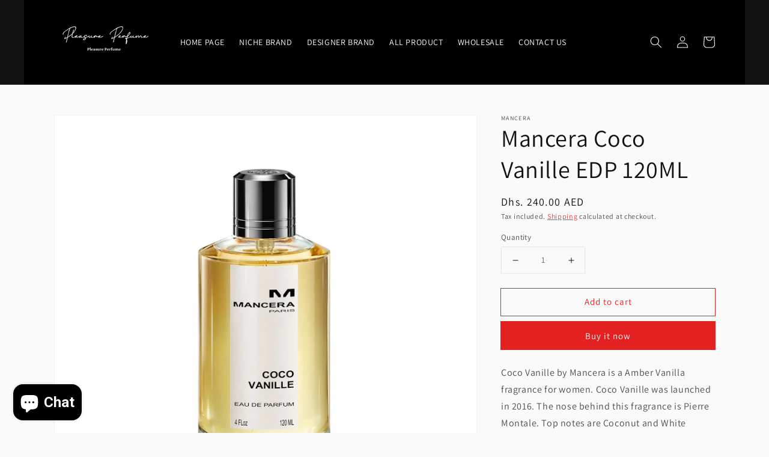

--- FILE ---
content_type: text/html; charset=utf-8
request_url: https://pleasureperfumes.com/products/mancera-coco-vanille-edp-120ml
body_size: 36031
content:















<!doctype html>
<html class="no-js" lang="en">
  <head>
 
<!--Content in content_for_header -->
<!--LayoutHub-Embed--><link rel="stylesheet" type="text/css" href="data:text/css;base64," media="all">
<!--LH--><!--/LayoutHub-Embed--><!-- BEAE-GLOBAL-FONT --> 
  
 <!-- END BEAE-GLOBAL-FONT -->








<!-- BEAE-HEADER -->


  
  
  
  <link href="//pleasureperfumes.com/cdn/shop/t/23/assets/beae.base.min.css?v=30248973878737945191738331060" rel="stylesheet" type="text/css" media="all" />
  
  
      <style type="text/css" id="beae-global-theme-style">@import url("https://fonts.googleapis.com/css?family=Montserrat:400,700&display=swap");
@import url("https://fonts.googleapis.com/css?family=Roboto:400,700&display=swap");

            :root {
                --rows: 10;
                --beae-site-max-width: 1920px;
            }
            
        :root{--beae-global-colors-accent: #dc2626;--beae-global-colors-background: #e7e7e7;--beae-global-colors-primary: #171717;--beae-global-colors-secondary: #171717;--beae-global-colors-text: #171717;--beae-global-colors-white: white;--beae-global-colors-black: black;--beae-global-colors-transparent: transparent;--beae-global-colors-primary_50: #e6e6e6;--beae-global-colors-primary_100: #dadada;--beae-global-colors-primary_200: #cfcfcf;--beae-global-colors-primary_300: #b8b8b8;--beae-global-colors-primary_400: #8a8a8a;--beae-global-colors-primary_500: #5c5c5c;--beae-global-colors-primary_600: #171717;--beae-global-colors-primary_700: #141414;--beae-global-colors-primary_800: #121212;--beae-global-colors-primary_900: #0c0c0c;--beae-global-colors-primary_950: #070707;--beae-global-colors-secondary_50: #e6e6e6;--beae-global-colors-secondary_100: #dadada;--beae-global-colors-secondary_200: #cfcfcf;--beae-global-colors-secondary_300: #b8b8b8;--beae-global-colors-secondary_400: #8a8a8a;--beae-global-colors-secondary_500: #5c5c5c;--beae-global-colors-secondary_600: #171717;--beae-global-colors-secondary_700: #141414;--beae-global-colors-secondary_800: #121212;--beae-global-colors-secondary_900: #0c0c0c;--beae-global-colors-secondary_950: #070707;--beae-global-colors-text_50: #e6e6e6;--beae-global-colors-text_100: #dadada;--beae-global-colors-text_200: #cfcfcf;--beae-global-colors-text_300: #b8b8b8;--beae-global-colors-text_400: #8a8a8a;--beae-global-colors-text_500: #5c5c5c;--beae-global-colors-text_600: #171717;--beae-global-colors-text_700: #141414;--beae-global-colors-text_800: #121212;--beae-global-colors-text_900: #0c0c0c;--beae-global-colors-text_950: #070707;--beae-global-colors-accent_50: #fef2f2;--beae-global-colors-accent_100: #fee2e2;--beae-global-colors-accent_200: #fecaca;--beae-global-colors-accent_300: #fca5a5;--beae-global-colors-accent_400: #f87171;--beae-global-colors-accent_500: #ef4444;--beae-global-colors-accent_600: #dc2626;--beae-global-colors-accent_700: #b91c1c;--beae-global-colors-accent_800: #991b1b;--beae-global-colors-accent_900: #7f1d1d;--beae-global-colors-accent_950: #450a0a;--beae-global-colors-background_50: #fbfbfb;--beae-global-colors-background_100: #fafafa;--beae-global-colors-background_200: #f9f9f9;--beae-global-colors-background_300: #f7f7f7;--beae-global-colors-background_400: #f2f2f2;--beae-global-colors-background_500: #eeeeee;--beae-global-colors-background_600: #e7e7e7;--beae-global-colors-background_700: #dfdfdf;--beae-global-colors-background_800: #d8d8d8;--beae-global-colors-background_900: #c8c8c8;--beae-global-colors-background_950: #b9b9b9;--beae-page-width: 1470px;--beae-site-margin: 30px;--beae-site-margin-mobile: 27px;--beae-pageWidth: 1200px;} .beae-btn-pr{font-size: calc(14px * var(--text-ratio, 1))  ;line-height: calc(22px * var(--text-ratio, 1))  ;letter-spacing: 0.1px;text-transform: uppercase;font-family: 'Montserrat', sans-serif;font-weight: 700;color: var(--beae-global-colors-background_50);background: var(--beae-global-colors-text_900);border-radius: 20px;box-shadow: 5px 1px 20px 0px black;}  .beae-btn-pr:hover{background: var(--beae-global-colors-text_500);color: var(--beae-global-colors-background_50);border-radius: 60px;}  .beae-btn-se{color: var(--beae-global-colors-primary_600);font-size: calc(14px * var(--text-ratio, 1))  ;line-height: calc(22px * var(--text-ratio, 1))  ;text-transform: uppercase;font-family: 'Montserrat', sans-serif;letter-spacing: 0.1px;font-weight: 700;background: var(--beae-global-colors-background_50);border-radius: 60px;}  .beae-btn-se:hover{color: var(--beae-global-colors-background_50);background: var(--beae-global-colors-text_900);border-style: solid;border-color: var(--beae-global-colors-primary_600);border-width: 1px;border-radius: 60px;}  .beae-btn-te{font-size: calc(14px * var(--text-ratio, 1))  ;line-height: calc(20px * var(--text-ratio, 1))  ;text-transform: uppercase;font-weight: 700;letter-spacing: 0.1px;font-family: 'Montserrat', sans-serif;text-decoration: underline;color: var(--beae-global-colors-primary_600);}  .beae-btn-te:hover{color: var(--beae-global-colors-primary_900);}  .beae-typo-h1{font-size: calc(57px * var(--text-ratio, 1))  ;line-height: calc(78px * var(--text-ratio, 1))  ;color:var(--beae-global-colors-text_900);font-family: 'Montserrat', sans-serif;font-weight:700;text-transform:uppercase;} .beae-typo-h2{font-size: calc(48px * var(--text-ratio, 1))  ;line-height: calc(60px * var(--text-ratio, 1))  ;color:var(--beae-global-colors-text_900);font-weight:700;text-transform:uppercase;font-family: 'Montserrat', sans-serif;} .beae-typo-h3{font-size: calc(38px * var(--text-ratio, 1))  ;line-height: calc(48px * var(--text-ratio, 1))  ;color:var(--beae-global-colors-text_900);font-weight:700;text-transform:uppercase;font-family: 'Montserrat', sans-serif;} .beae-typo-h4{font-size: calc(33px * var(--text-ratio, 1))  ;line-height: calc(42px * var(--text-ratio, 1))  ;font-family: 'Montserrat', sans-serif;color:var(--beae-global-colors-text_900);font-weight:700;text-transform:uppercase;} .beae-typo-h5{font-size: calc(28px * var(--text-ratio, 1))  ;line-height: calc(38px * var(--text-ratio, 1))  ;color:var(--beae-global-colors-text_900);font-family: 'Montserrat', sans-serif;text-transform:uppercase;font-weight:700;} .beae-typo-h6{font-size: calc(22px * var(--text-ratio, 1))  ;line-height: calc(30px * var(--text-ratio, 1))  ;color:var(--beae-global-colors-text_900);text-transform:uppercase;font-weight:700;font-family: 'Montserrat', sans-serif;} .beae-typo-p1{font-size: calc(16px * var(--text-ratio, 1))  ;line-height: calc(20px * var(--text-ratio, 1))  ;color:var(--beae-global-colors-text_500);font-weight:400;letter-spacing:0.1px;text-transform:none;font-family: 'Roboto', sans-serif;} .beae-typo-p2{line-height: calc(20px * var(--text-ratio, 1))  ;font-size: calc(16px * var(--text-ratio, 1))  ;color:var(--beae-global-colors-text_500);letter-spacing:0.1px;font-weight:400;font-family: 'Roboto', sans-serif;} .beae-typo-p3{font-size: calc(14px * var(--text-ratio, 1))  ;line-height: calc(19px * var(--text-ratio, 1))  ;color:var(--beae-global-colors-text_500);text-transform:none;letter-spacing:0.1px;font-family: 'Roboto', sans-serif;font-weight:400;} @media screen and (max-width: 768px) {
       .beae-btn-pr{font-size: calc(12px  * var(--text-ratio, 1)) !important ;line-height: calc(20px  * var(--text-ratio, 1)) !important ;letter-spacing: 1px !important;}  .beae-btn-se{font-size: calc(12px  * var(--text-ratio, 1)) !important ;line-height: calc(20px  * var(--text-ratio, 1)) !important ;}  .beae-btn-te{font-size: calc(16px  * var(--text-ratio, 1)) !important ;line-height: calc(20px  * var(--text-ratio, 1)) !important ;}  .beae-typo-h1{font-size: calc(46px * var(--text-ratio, 1))  ;line-height: calc(59.8px * var(--text-ratio, 1))  ;} .beae-typo-h2{font-size: calc(40px * var(--text-ratio, 1))  ;line-height: calc(54.6px * var(--text-ratio, 1))  ;} .beae-typo-h3{font-size: calc(35px * var(--text-ratio, 1))  ;line-height: calc(45.5px * var(--text-ratio, 1))  ;} .beae-typo-h4{font-size: calc(29px * var(--text-ratio, 1))  ;line-height: calc(37.7px * var(--text-ratio, 1))  ;} .beae-typo-h5{font-size: calc(24px * var(--text-ratio, 1))  ;line-height: calc(36px * var(--text-ratio, 1))  ;} .beae-typo-h6{font-size: calc(20px * var(--text-ratio, 1))  ;line-height: calc(36px * var(--text-ratio, 1))  ;} .beae-typo-p1{font-size: calc(14px * var(--text-ratio, 1))  ;line-height: calc(21px * var(--text-ratio, 1))  ;} .beae-typo-p2{line-height: calc(25.5px * var(--text-ratio, 1))  ;font-size: calc(17px * var(--text-ratio, 1))  ;} .beae-typo-p3{font-size: calc(14px * var(--text-ratio, 1))  ;line-height: calc(21px * var(--text-ratio, 1))  ;}
  }:root {
    --beae-global-colors-white: white;
    --beae-global-colors-black: black;
    --beae-global-colors-transparent: transparent;
  --beae-global-colors-white: white;--beae-global-colors-black: black;--beae-global-colors-transparent: transparent;}</style>
  
      
  <script src="//pleasureperfumes.com/cdn/shop/t/23/assets/beae.base.min.js?v=160705413989900973971738331060" defer="defer"></script>
  <script>
    window.BEAE_HELPER = {
        routes: {
            cart_url: "/cart",
            root_url: "/"
        },
        lang: "en",
        available_lang: {"shop_locale":{"locale":"en","enabled":true,"primary":true,"published":true}}
    };
  </script><script>
      try {
        const beaeRecentlyViewedProducts = new Set(JSON.parse(localStorage.getItem("beaeRecentlyViewedProducts") || "[]"));
        beaeRecentlyViewedProducts.delete(9067758977253); // Delete first to re-move the product
        beaeRecentlyViewedProducts.add(9067758977253);
        localStorage.setItem("beaeRecentlyViewedProducts", JSON.stringify(Array.from(beaeRecentlyViewedProducts.values()).reverse()));
      } catch (e) {
        // Safari in private mode does not allow setting item, we silently fail
      }
      </script><!-- END BEAE-HEADER -->

<!-- Global site tag (gtag.js) - Google Ads: 340742730 -->
<script async src="https://www.googletagmanager.com/gtag/js?id=AW-340742730"></script>
<script>
  window.dataLayer = window.dataLayer || [];
  function gtag(){dataLayer.push(arguments);}
  gtag('js', new Date());

  gtag('config', 'AW-340742730');
</script>


    <!-- Global site tag (gtag.js) - Google Analytics -->
<script async src="https://www.googletagmanager.com/gtag/js?id=UA-233658400-1"></script>
<script>
  window.dataLayer = window.dataLayer || [];
  function gtag(){dataLayer.push(arguments);}
  gtag('js', new Date());

  gtag('config', 'UA-233658400-1');
</script>


    <!-- Google tag (gtag.js) New PLeasure Perfumes GA4 Code-->
<script async src="https://www.googletagmanager.com/gtag/js?id=G-ZKYPC5G1ES"></script>
<script>
  window.dataLayer = window.dataLayer || [];
  function gtag(){dataLayer.push(arguments);}
  gtag('js', new Date());

  gtag('config', 'G-ZKYPC5G1ES');
</script>

<!-- Google Tag Manager -->
<script>(function(w,d,s,l,i){w[l]=w[l]||[];w[l].push({'gtm.start':
new Date().getTime(),event:'gtm.js'});var f=d.getElementsByTagName(s)[0],
j=d.createElement(s),dl=l!='dataLayer'?'&l='+l:'';j.async=true;j.src=
'https://www.googletagmanager.com/gtm.js?id='+i+dl;f.parentNode.insertBefore(j,f);
})(window,document,'script','dataLayer','GTM-KGN9TS5');</script>
<!-- End Google Tag Manager -->
    
    
    <meta charset="utf-8">
    <meta http-equiv="X-UA-Compatible" content="IE=edge">
    <meta name="viewport" content="width=device-width,initial-scale=1">
    <meta name="theme-color" content="">
    <link rel="canonical" href="https://pleasureperfumes.com/products/mancera-coco-vanille-edp-120ml">
    <link rel="preconnect" href="https://cdn.shopify.com" crossorigin><link rel="icon" type="image/png" href="//pleasureperfumes.com/cdn/shop/files/p_2_32x32.png?v=1739619485"><link rel="preconnect" href="https://fonts.shopifycdn.com" crossorigin><title>Mancera Coco Vanille EDP 120ML | PleasurePerfumes</title>
    
      <meta name="description" content="Coco Vanille by Mancera is a Amber Vanilla fragrance for women. Coco Vanille was launched in 2016. The nose behind this fragrance is Pierre Montale. Top notes are Coconut and White Peach; middle notes are Tiare Flower, Ylang-Ylang and Jasmine; base notes are Madagascar Vanilla, White Musk and Woody Notes" />
    
    

<meta property="og:site_name" content="PleasurePerfumes">
<meta property="og:url" content="https://pleasureperfumes.com/products/mancera-coco-vanille-edp-120ml">
<meta property="og:title" content="Mancera Coco Vanille EDP 120ML">
<meta property="og:type" content="product">
<meta property="og:description" content="Coco Vanille by Mancera is a Amber Vanilla fragrance for women. Coco Vanille was launched in 2016. The nose behind this fragrance is Pierre Montale. Top notes are Coconut and White Peach; middle notes are Tiare Flower, Ylang-Ylang and Jasmine; base notes are Madagascar Vanilla, White Musk and Woody Notes"><meta property="og:image" content="http://pleasureperfumes.com/cdn/shop/files/Coco-Vanille.webp?v=1738688939">
  <meta property="og:image:secure_url" content="https://pleasureperfumes.com/cdn/shop/files/Coco-Vanille.webp?v=1738688939">
  <meta property="og:image:width" content="1500">
  <meta property="og:image:height" content="1500"><meta property="og:price:amount" content="240.00">
  <meta property="og:price:currency" content="AED"><meta name="twitter:card" content="summary_large_image">
<meta name="twitter:title" content="Mancera Coco Vanille EDP 120ML">
<meta name="twitter:description" content="Coco Vanille by Mancera is a Amber Vanilla fragrance for women. Coco Vanille was launched in 2016. The nose behind this fragrance is Pierre Montale. Top notes are Coconut and White Peach; middle notes are Tiare Flower, Ylang-Ylang and Jasmine; base notes are Madagascar Vanilla, White Musk and Woody Notes">


    <script src="//pleasureperfumes.com/cdn/shop/t/23/assets/global.js?v=14237263177399231171738331060" defer="defer"></script>
    
  <script>window.performance && window.performance.mark && window.performance.mark('shopify.content_for_header.start');</script><meta id="shopify-digital-wallet" name="shopify-digital-wallet" content="/57124880534/digital_wallets/dialog">
<link rel="alternate" hreflang="x-default" href="https://pleasureperfumes.com/products/mancera-coco-vanille-edp-120ml">
<link rel="alternate" hreflang="en" href="https://pleasureperfumes.com/products/mancera-coco-vanille-edp-120ml">
<link rel="alternate" hreflang="ar" href="https://pleasureperfumes.com/ar/products/mancera-coco-vanille-edp-120ml">
<link rel="alternate" hreflang="en-SA" href="https://pleasureperfumes.com/en-sa/products/mancera-coco-vanille-edp-120ml">
<link rel="alternate" hreflang="ar-SA" href="https://pleasureperfumes.com/ar-sa/products/mancera-coco-vanille-edp-120ml">
<link rel="alternate" type="application/json+oembed" href="https://pleasureperfumes.com/products/mancera-coco-vanille-edp-120ml.oembed">
<script async="async" src="/checkouts/internal/preloads.js?locale=en-AE"></script>
<script id="shopify-features" type="application/json">{"accessToken":"f5e884ba2db3b4e68cef15c8caaff8ac","betas":["rich-media-storefront-analytics"],"domain":"pleasureperfumes.com","predictiveSearch":true,"shopId":57124880534,"locale":"en"}</script>
<script>var Shopify = Shopify || {};
Shopify.shop = "pleasureperfumes.myshopify.com";
Shopify.locale = "en";
Shopify.currency = {"active":"AED","rate":"1.0"};
Shopify.country = "AE";
Shopify.theme = {"name":"Copy of Dawn","id":146855657701,"schema_name":"Dawn","schema_version":"2.2.0","theme_store_id":887,"role":"main"};
Shopify.theme.handle = "null";
Shopify.theme.style = {"id":null,"handle":null};
Shopify.cdnHost = "pleasureperfumes.com/cdn";
Shopify.routes = Shopify.routes || {};
Shopify.routes.root = "/";</script>
<script type="module">!function(o){(o.Shopify=o.Shopify||{}).modules=!0}(window);</script>
<script>!function(o){function n(){var o=[];function n(){o.push(Array.prototype.slice.apply(arguments))}return n.q=o,n}var t=o.Shopify=o.Shopify||{};t.loadFeatures=n(),t.autoloadFeatures=n()}(window);</script>
<script id="shop-js-analytics" type="application/json">{"pageType":"product"}</script>
<script defer="defer" async type="module" src="//pleasureperfumes.com/cdn/shopifycloud/shop-js/modules/v2/client.init-shop-cart-sync_IZsNAliE.en.esm.js"></script>
<script defer="defer" async type="module" src="//pleasureperfumes.com/cdn/shopifycloud/shop-js/modules/v2/chunk.common_0OUaOowp.esm.js"></script>
<script type="module">
  await import("//pleasureperfumes.com/cdn/shopifycloud/shop-js/modules/v2/client.init-shop-cart-sync_IZsNAliE.en.esm.js");
await import("//pleasureperfumes.com/cdn/shopifycloud/shop-js/modules/v2/chunk.common_0OUaOowp.esm.js");

  window.Shopify.SignInWithShop?.initShopCartSync?.({"fedCMEnabled":true,"windoidEnabled":true});

</script>
<script>(function() {
  var isLoaded = false;
  function asyncLoad() {
    if (isLoaded) return;
    isLoaded = true;
    var urls = ["\/\/shopify.privy.com\/widget.js?shop=pleasureperfumes.myshopify.com","https:\/\/gtranslate.io\/shopify\/gtranslate.js?shop=pleasureperfumes.myshopify.com","https:\/\/sdks.automizely.com\/conversions\/v1\/conversions.js?app_connection_id=3796e177276e452cbecad62a963cee1d\u0026mapped_org_id=17dae84cabc8ba27c4f273329dac54e2_v1\u0026shop=pleasureperfumes.myshopify.com","https:\/\/cdn.shopify.com\/s\/files\/1\/0683\/1371\/0892\/files\/splmn-shopify-prod-August-31.min.js?v=1693985059\u0026shop=pleasureperfumes.myshopify.com","https:\/\/sales-pop.carecart.io\/lib\/salesnotifier.js?shop=pleasureperfumes.myshopify.com","\/\/cdn.shopify.com\/proxy\/aa183e0d108a5807ca9e24e046f8ea70cb5348f470d063ffcbd591978f2cad84\/konigle.com\/sf\/profitjs\/4ed6bbbc421d4864bc07e16c2e0045d6\/init.js?shop=pleasureperfumes.myshopify.com\u0026sp-cache-control=cHVibGljLCBtYXgtYWdlPTkwMA","https:\/\/na.shgcdn3.com\/pixel-collector.js?shop=pleasureperfumes.myshopify.com","https:\/\/app.layouthub.com\/shopify\/layouthub.js?shop=pleasureperfumes.myshopify.com","\/\/cdn.shopify.com\/proxy\/d08ed72e97fa96c596326abab9ac235091254193e0b18eb688c2749bb5fee7c3\/api.kimonix.com\/kimonix_void_script.js?shop=pleasureperfumes.myshopify.com\u0026sp-cache-control=cHVibGljLCBtYXgtYWdlPTkwMA"];
    for (var i = 0; i < urls.length; i++) {
      var s = document.createElement('script');
      s.type = 'text/javascript';
      s.async = true;
      s.src = urls[i];
      var x = document.getElementsByTagName('script')[0];
      x.parentNode.insertBefore(s, x);
    }
  };
  if(window.attachEvent) {
    window.attachEvent('onload', asyncLoad);
  } else {
    window.addEventListener('load', asyncLoad, false);
  }
})();</script>
<script id="__st">var __st={"a":57124880534,"offset":14400,"reqid":"add937f3-2c01-4c44-a495-3d5f27de15a8-1768552028","pageurl":"pleasureperfumes.com\/products\/mancera-coco-vanille-edp-120ml","u":"07d0b79dccfa","p":"product","rtyp":"product","rid":9067758977253};</script>
<script>window.ShopifyPaypalV4VisibilityTracking = true;</script>
<script id="captcha-bootstrap">!function(){'use strict';const t='contact',e='account',n='new_comment',o=[[t,t],['blogs',n],['comments',n],[t,'customer']],c=[[e,'customer_login'],[e,'guest_login'],[e,'recover_customer_password'],[e,'create_customer']],r=t=>t.map((([t,e])=>`form[action*='/${t}']:not([data-nocaptcha='true']) input[name='form_type'][value='${e}']`)).join(','),a=t=>()=>t?[...document.querySelectorAll(t)].map((t=>t.form)):[];function s(){const t=[...o],e=r(t);return a(e)}const i='password',u='form_key',d=['recaptcha-v3-token','g-recaptcha-response','h-captcha-response',i],f=()=>{try{return window.sessionStorage}catch{return}},m='__shopify_v',_=t=>t.elements[u];function p(t,e,n=!1){try{const o=window.sessionStorage,c=JSON.parse(o.getItem(e)),{data:r}=function(t){const{data:e,action:n}=t;return t[m]||n?{data:e,action:n}:{data:t,action:n}}(c);for(const[e,n]of Object.entries(r))t.elements[e]&&(t.elements[e].value=n);n&&o.removeItem(e)}catch(o){console.error('form repopulation failed',{error:o})}}const l='form_type',E='cptcha';function T(t){t.dataset[E]=!0}const w=window,h=w.document,L='Shopify',v='ce_forms',y='captcha';let A=!1;((t,e)=>{const n=(g='f06e6c50-85a8-45c8-87d0-21a2b65856fe',I='https://cdn.shopify.com/shopifycloud/storefront-forms-hcaptcha/ce_storefront_forms_captcha_hcaptcha.v1.5.2.iife.js',D={infoText:'Protected by hCaptcha',privacyText:'Privacy',termsText:'Terms'},(t,e,n)=>{const o=w[L][v],c=o.bindForm;if(c)return c(t,g,e,D).then(n);var r;o.q.push([[t,g,e,D],n]),r=I,A||(h.body.append(Object.assign(h.createElement('script'),{id:'captcha-provider',async:!0,src:r})),A=!0)});var g,I,D;w[L]=w[L]||{},w[L][v]=w[L][v]||{},w[L][v].q=[],w[L][y]=w[L][y]||{},w[L][y].protect=function(t,e){n(t,void 0,e),T(t)},Object.freeze(w[L][y]),function(t,e,n,w,h,L){const[v,y,A,g]=function(t,e,n){const i=e?o:[],u=t?c:[],d=[...i,...u],f=r(d),m=r(i),_=r(d.filter((([t,e])=>n.includes(e))));return[a(f),a(m),a(_),s()]}(w,h,L),I=t=>{const e=t.target;return e instanceof HTMLFormElement?e:e&&e.form},D=t=>v().includes(t);t.addEventListener('submit',(t=>{const e=I(t);if(!e)return;const n=D(e)&&!e.dataset.hcaptchaBound&&!e.dataset.recaptchaBound,o=_(e),c=g().includes(e)&&(!o||!o.value);(n||c)&&t.preventDefault(),c&&!n&&(function(t){try{if(!f())return;!function(t){const e=f();if(!e)return;const n=_(t);if(!n)return;const o=n.value;o&&e.removeItem(o)}(t);const e=Array.from(Array(32),(()=>Math.random().toString(36)[2])).join('');!function(t,e){_(t)||t.append(Object.assign(document.createElement('input'),{type:'hidden',name:u})),t.elements[u].value=e}(t,e),function(t,e){const n=f();if(!n)return;const o=[...t.querySelectorAll(`input[type='${i}']`)].map((({name:t})=>t)),c=[...d,...o],r={};for(const[a,s]of new FormData(t).entries())c.includes(a)||(r[a]=s);n.setItem(e,JSON.stringify({[m]:1,action:t.action,data:r}))}(t,e)}catch(e){console.error('failed to persist form',e)}}(e),e.submit())}));const S=(t,e)=>{t&&!t.dataset[E]&&(n(t,e.some((e=>e===t))),T(t))};for(const o of['focusin','change'])t.addEventListener(o,(t=>{const e=I(t);D(e)&&S(e,y())}));const B=e.get('form_key'),M=e.get(l),P=B&&M;t.addEventListener('DOMContentLoaded',(()=>{const t=y();if(P)for(const e of t)e.elements[l].value===M&&p(e,B);[...new Set([...A(),...v().filter((t=>'true'===t.dataset.shopifyCaptcha))])].forEach((e=>S(e,t)))}))}(h,new URLSearchParams(w.location.search),n,t,e,['guest_login'])})(!0,!0)}();</script>
<script integrity="sha256-4kQ18oKyAcykRKYeNunJcIwy7WH5gtpwJnB7kiuLZ1E=" data-source-attribution="shopify.loadfeatures" defer="defer" src="//pleasureperfumes.com/cdn/shopifycloud/storefront/assets/storefront/load_feature-a0a9edcb.js" crossorigin="anonymous"></script>
<script data-source-attribution="shopify.dynamic_checkout.dynamic.init">var Shopify=Shopify||{};Shopify.PaymentButton=Shopify.PaymentButton||{isStorefrontPortableWallets:!0,init:function(){window.Shopify.PaymentButton.init=function(){};var t=document.createElement("script");t.src="https://pleasureperfumes.com/cdn/shopifycloud/portable-wallets/latest/portable-wallets.en.js",t.type="module",document.head.appendChild(t)}};
</script>
<script data-source-attribution="shopify.dynamic_checkout.buyer_consent">
  function portableWalletsHideBuyerConsent(e){var t=document.getElementById("shopify-buyer-consent"),n=document.getElementById("shopify-subscription-policy-button");t&&n&&(t.classList.add("hidden"),t.setAttribute("aria-hidden","true"),n.removeEventListener("click",e))}function portableWalletsShowBuyerConsent(e){var t=document.getElementById("shopify-buyer-consent"),n=document.getElementById("shopify-subscription-policy-button");t&&n&&(t.classList.remove("hidden"),t.removeAttribute("aria-hidden"),n.addEventListener("click",e))}window.Shopify?.PaymentButton&&(window.Shopify.PaymentButton.hideBuyerConsent=portableWalletsHideBuyerConsent,window.Shopify.PaymentButton.showBuyerConsent=portableWalletsShowBuyerConsent);
</script>
<script>
  function portableWalletsCleanup(e){e&&e.src&&console.error("Failed to load portable wallets script "+e.src);var t=document.querySelectorAll("shopify-accelerated-checkout .shopify-payment-button__skeleton, shopify-accelerated-checkout-cart .wallet-cart-button__skeleton"),e=document.getElementById("shopify-buyer-consent");for(let e=0;e<t.length;e++)t[e].remove();e&&e.remove()}function portableWalletsNotLoadedAsModule(e){e instanceof ErrorEvent&&"string"==typeof e.message&&e.message.includes("import.meta")&&"string"==typeof e.filename&&e.filename.includes("portable-wallets")&&(window.removeEventListener("error",portableWalletsNotLoadedAsModule),window.Shopify.PaymentButton.failedToLoad=e,"loading"===document.readyState?document.addEventListener("DOMContentLoaded",window.Shopify.PaymentButton.init):window.Shopify.PaymentButton.init())}window.addEventListener("error",portableWalletsNotLoadedAsModule);
</script>

<script type="module" src="https://pleasureperfumes.com/cdn/shopifycloud/portable-wallets/latest/portable-wallets.en.js" onError="portableWalletsCleanup(this)" crossorigin="anonymous"></script>
<script nomodule>
  document.addEventListener("DOMContentLoaded", portableWalletsCleanup);
</script>

<link id="shopify-accelerated-checkout-styles" rel="stylesheet" media="screen" href="https://pleasureperfumes.com/cdn/shopifycloud/portable-wallets/latest/accelerated-checkout-backwards-compat.css" crossorigin="anonymous">
<style id="shopify-accelerated-checkout-cart">
        #shopify-buyer-consent {
  margin-top: 1em;
  display: inline-block;
  width: 100%;
}

#shopify-buyer-consent.hidden {
  display: none;
}

#shopify-subscription-policy-button {
  background: none;
  border: none;
  padding: 0;
  text-decoration: underline;
  font-size: inherit;
  cursor: pointer;
}

#shopify-subscription-policy-button::before {
  box-shadow: none;
}

      </style>
<script id="sections-script" data-sections="main-product,product-recommendations,header,footer" defer="defer" src="//pleasureperfumes.com/cdn/shop/t/23/compiled_assets/scripts.js?5767"></script>
<script>window.performance && window.performance.mark && window.performance.mark('shopify.content_for_header.end');</script>
  





  <script type="text/javascript">
    
      window.__shgMoneyFormat = window.__shgMoneyFormat || {"AED":{"currency":"AED","currency_symbol":"د.إ","currency_symbol_location":"left","decimal_places":2,"decimal_separator":".","thousands_separator":","}};
    
    window.__shgCurrentCurrencyCode = window.__shgCurrentCurrencyCode || {
      currency: "AED",
      currency_symbol: "د.إ",
      decimal_separator: ".",
      thousands_separator: ",",
      decimal_places: 2,
      currency_symbol_location: "left"
    };
  </script>





    <style data-shopify>
      @font-face {
  font-family: Assistant;
  font-weight: 400;
  font-style: normal;
  font-display: swap;
  src: url("//pleasureperfumes.com/cdn/fonts/assistant/assistant_n4.9120912a469cad1cc292572851508ca49d12e768.woff2") format("woff2"),
       url("//pleasureperfumes.com/cdn/fonts/assistant/assistant_n4.6e9875ce64e0fefcd3f4446b7ec9036b3ddd2985.woff") format("woff");
}

      @font-face {
  font-family: Assistant;
  font-weight: 700;
  font-style: normal;
  font-display: swap;
  src: url("//pleasureperfumes.com/cdn/fonts/assistant/assistant_n7.bf44452348ec8b8efa3aa3068825305886b1c83c.woff2") format("woff2"),
       url("//pleasureperfumes.com/cdn/fonts/assistant/assistant_n7.0c887fee83f6b3bda822f1150b912c72da0f7b64.woff") format("woff");
}

      
      
      @font-face {
  font-family: Assistant;
  font-weight: 400;
  font-style: normal;
  font-display: swap;
  src: url("//pleasureperfumes.com/cdn/fonts/assistant/assistant_n4.9120912a469cad1cc292572851508ca49d12e768.woff2") format("woff2"),
       url("//pleasureperfumes.com/cdn/fonts/assistant/assistant_n4.6e9875ce64e0fefcd3f4446b7ec9036b3ddd2985.woff") format("woff");
}


      :root {
        --font-body-family: Assistant, sans-serif;
        --font-body-style: normal;
        --font-body-weight: 400;

        --font-heading-family: Assistant, sans-serif;
        --font-heading-style: normal;
        --font-heading-weight: 400;

        --color-base-text: 18, 18, 18;
        --color-base-background-1: 250, 250, 250;
        --color-base-background-2: 243, 243, 243;
        --color-base-solid-button-labels: 255, 255, 255;
        --color-base-outline-button-labels: 226, 33, 32;
        --color-base-accent-1: 226, 33, 32;
        --color-base-accent-2: 51, 79, 180;
        --payment-terms-background-color: #fafafa;

        --gradient-base-background-1: #fafafa;
        --gradient-base-background-2: #f3f3f3;
        --gradient-base-accent-1: #e22120;
        --gradient-base-accent-2: #334fb4;

        --page-width: 120rem;
        --page-width-margin: 0rem;
      }

      *,
      *::before,
      *::after {
        box-sizing: inherit;
      }

      html {
        box-sizing: border-box;
        font-size: 62.5%;
        height: 100%;
      }

      body {
        display: grid;
        grid-template-rows: auto auto 1fr auto;
        grid-template-columns: 100%;
        min-height: 100%;
        margin: 0;
        font-size: 1.5rem;
        letter-spacing: 0.06rem;
        line-height: 1.8;
        font-family: var(--font-body-family);
        font-style: var(--font-body-style);
        font-weight: var(--font-body-weight);
      }

      @media screen and (min-width: 750px) {
        body {
          font-size: 1.6rem;
        }
      }
    </style>

    <link href="//pleasureperfumes.com/cdn/shop/t/23/assets/base.css?v=83014406658084590391738563724" rel="stylesheet" type="text/css" media="all" />
<link rel="preload" as="font" href="//pleasureperfumes.com/cdn/fonts/assistant/assistant_n4.9120912a469cad1cc292572851508ca49d12e768.woff2" type="font/woff2" crossorigin><link rel="preload" as="font" href="//pleasureperfumes.com/cdn/fonts/assistant/assistant_n4.9120912a469cad1cc292572851508ca49d12e768.woff2" type="font/woff2" crossorigin><link rel="stylesheet" href="//pleasureperfumes.com/cdn/shop/t/23/assets/component-predictive-search.css?v=171342419786403665911738331060" media="print" onload="this.media='all'"><script>document.documentElement.className = document.documentElement.className.replace('no-js', 'js');</script>
  <style type='text/css'>
  .baCountry{width:30px;height:20px;display:inline-block;vertical-align:middle;margin-right:6px;background-size:30px!important;border-radius:4px;background-repeat:no-repeat}
  .baCountry-traditional .baCountry{background-image:url(https://cdn.shopify.com/s/files/1/0194/1736/6592/t/1/assets/ba-flags.png?=14261939516959647149);height:19px!important}
  .baCountry-modern .baCountry{background-image:url(https://cdn.shopify.com/s/files/1/0194/1736/6592/t/1/assets/ba-flags.png?=14261939516959647149)}
  .baCountry-NO-FLAG{background-position:0 0}.baCountry-AD{background-position:0 -20px}.baCountry-AED{background-position:0 -40px}.baCountry-AFN{background-position:0 -60px}.baCountry-AG{background-position:0 -80px}.baCountry-AI{background-position:0 -100px}.baCountry-ALL{background-position:0 -120px}.baCountry-AMD{background-position:0 -140px}.baCountry-AOA{background-position:0 -160px}.baCountry-ARS{background-position:0 -180px}.baCountry-AS{background-position:0 -200px}.baCountry-AT{background-position:0 -220px}.baCountry-AUD{background-position:0 -240px}.baCountry-AWG{background-position:0 -260px}.baCountry-AZN{background-position:0 -280px}.baCountry-BAM{background-position:0 -300px}.baCountry-BBD{background-position:0 -320px}.baCountry-BDT{background-position:0 -340px}.baCountry-BE{background-position:0 -360px}.baCountry-BF{background-position:0 -380px}.baCountry-BGN{background-position:0 -400px}.baCountry-BHD{background-position:0 -420px}.baCountry-BIF{background-position:0 -440px}.baCountry-BJ{background-position:0 -460px}.baCountry-BMD{background-position:0 -480px}.baCountry-BND{background-position:0 -500px}.baCountry-BOB{background-position:0 -520px}.baCountry-BRL{background-position:0 -540px}.baCountry-BSD{background-position:0 -560px}.baCountry-BTN{background-position:0 -580px}.baCountry-BWP{background-position:0 -600px}.baCountry-BYN{background-position:0 -620px}.baCountry-BZD{background-position:0 -640px}.baCountry-CAD{background-position:0 -660px}.baCountry-CC{background-position:0 -680px}.baCountry-CDF{background-position:0 -700px}.baCountry-CG{background-position:0 -720px}.baCountry-CHF{background-position:0 -740px}.baCountry-CI{background-position:0 -760px}.baCountry-CK{background-position:0 -780px}.baCountry-CLP{background-position:0 -800px}.baCountry-CM{background-position:0 -820px}.baCountry-CNY{background-position:0 -840px}.baCountry-COP{background-position:0 -860px}.baCountry-CRC{background-position:0 -880px}.baCountry-CU{background-position:0 -900px}.baCountry-CX{background-position:0 -920px}.baCountry-CY{background-position:0 -940px}.baCountry-CZK{background-position:0 -960px}.baCountry-DE{background-position:0 -980px}.baCountry-DJF{background-position:0 -1000px}.baCountry-DKK{background-position:0 -1020px}.baCountry-DM{background-position:0 -1040px}.baCountry-DOP{background-position:0 -1060px}.baCountry-DZD{background-position:0 -1080px}.baCountry-EC{background-position:0 -1100px}.baCountry-EE{background-position:0 -1120px}.baCountry-EGP{background-position:0 -1140px}.baCountry-ER{background-position:0 -1160px}.baCountry-ES{background-position:0 -1180px}.baCountry-ETB{background-position:0 -1200px}.baCountry-EUR{background-position:0 -1220px}.baCountry-FI{background-position:0 -1240px}.baCountry-FJD{background-position:0 -1260px}.baCountry-FKP{background-position:0 -1280px}.baCountry-FO{background-position:0 -1300px}.baCountry-FR{background-position:0 -1320px}.baCountry-GA{background-position:0 -1340px}.baCountry-GBP{background-position:0 -1360px}.baCountry-GD{background-position:0 -1380px}.baCountry-GEL{background-position:0 -1400px}.baCountry-GHS{background-position:0 -1420px}.baCountry-GIP{background-position:0 -1440px}.baCountry-GL{background-position:0 -1460px}.baCountry-GMD{background-position:0 -1480px}.baCountry-GNF{background-position:0 -1500px}.baCountry-GQ{background-position:0 -1520px}.baCountry-GR{background-position:0 -1540px}.baCountry-GTQ{background-position:0 -1560px}.baCountry-GU{background-position:0 -1580px}.baCountry-GW{background-position:0 -1600px}.baCountry-HKD{background-position:0 -1620px}.baCountry-HNL{background-position:0 -1640px}.baCountry-HRK{background-position:0 -1660px}.baCountry-HTG{background-position:0 -1680px}.baCountry-HUF{background-position:0 -1700px}.baCountry-IDR{background-position:0 -1720px}.baCountry-IE{background-position:0 -1740px}.baCountry-ILS{background-position:0 -1760px}.baCountry-INR{background-position:0 -1780px}.baCountry-IO{background-position:0 -1800px}.baCountry-IQD{background-position:0 -1820px}.baCountry-IRR{background-position:0 -1840px}.baCountry-ISK{background-position:0 -1860px}.baCountry-IT{background-position:0 -1880px}.baCountry-JMD{background-position:0 -1900px}.baCountry-JOD{background-position:0 -1920px}.baCountry-JPY{background-position:0 -1940px}.baCountry-KES{background-position:0 -1960px}.baCountry-KGS{background-position:0 -1980px}.baCountry-KHR{background-position:0 -2000px}.baCountry-KI{background-position:0 -2020px}.baCountry-KMF{background-position:0 -2040px}.baCountry-KN{background-position:0 -2060px}.baCountry-KP{background-position:0 -2080px}.baCountry-KRW{background-position:0 -2100px}.baCountry-KWD{background-position:0 -2120px}.baCountry-KYD{background-position:0 -2140px}.baCountry-KZT{background-position:0 -2160px}.baCountry-LBP{background-position:0 -2180px}.baCountry-LI{background-position:0 -2200px}.baCountry-LKR{background-position:0 -2220px}.baCountry-LRD{background-position:0 -2240px}.baCountry-LSL{background-position:0 -2260px}.baCountry-LT{background-position:0 -2280px}.baCountry-LU{background-position:0 -2300px}.baCountry-LV{background-position:0 -2320px}.baCountry-LYD{background-position:0 -2340px}.baCountry-MAD{background-position:0 -2360px}.baCountry-MC{background-position:0 -2380px}.baCountry-MDL{background-position:0 -2400px}.baCountry-ME{background-position:0 -2420px}.baCountry-MGA{background-position:0 -2440px}.baCountry-MKD{background-position:0 -2460px}.baCountry-ML{background-position:0 -2480px}.baCountry-MMK{background-position:0 -2500px}.baCountry-MN{background-position:0 -2520px}.baCountry-MOP{background-position:0 -2540px}.baCountry-MQ{background-position:0 -2560px}.baCountry-MR{background-position:0 -2580px}.baCountry-MS{background-position:0 -2600px}.baCountry-MT{background-position:0 -2620px}.baCountry-MUR{background-position:0 -2640px}.baCountry-MVR{background-position:0 -2660px}.baCountry-MWK{background-position:0 -2680px}.baCountry-MXN{background-position:0 -2700px}.baCountry-MYR{background-position:0 -2720px}.baCountry-MZN{background-position:0 -2740px}.baCountry-NAD{background-position:0 -2760px}.baCountry-NE{background-position:0 -2780px}.baCountry-NF{background-position:0 -2800px}.baCountry-NG{background-position:0 -2820px}.baCountry-NIO{background-position:0 -2840px}.baCountry-NL{background-position:0 -2860px}.baCountry-NOK{background-position:0 -2880px}.baCountry-NPR{background-position:0 -2900px}.baCountry-NR{background-position:0 -2920px}.baCountry-NU{background-position:0 -2940px}.baCountry-NZD{background-position:0 -2960px}.baCountry-OMR{background-position:0 -2980px}.baCountry-PAB{background-position:0 -3000px}.baCountry-PEN{background-position:0 -3020px}.baCountry-PGK{background-position:0 -3040px}.baCountry-PHP{background-position:0 -3060px}.baCountry-PKR{background-position:0 -3080px}.baCountry-PLN{background-position:0 -3100px}.baCountry-PR{background-position:0 -3120px}.baCountry-PS{background-position:0 -3140px}.baCountry-PT{background-position:0 -3160px}.baCountry-PW{background-position:0 -3180px}.baCountry-QAR{background-position:0 -3200px}.baCountry-RON{background-position:0 -3220px}.baCountry-RSD{background-position:0 -3240px}.baCountry-RUB{background-position:0 -3260px}.baCountry-RWF{background-position:0 -3280px}.baCountry-SAR{background-position:0 -3300px}.baCountry-SBD{background-position:0 -3320px}.baCountry-SCR{background-position:0 -3340px}.baCountry-SDG{background-position:0 -3360px}.baCountry-SEK{background-position:0 -3380px}.baCountry-SGD{background-position:0 -3400px}.baCountry-SI{background-position:0 -3420px}.baCountry-SK{background-position:0 -3440px}.baCountry-SLL{background-position:0 -3460px}.baCountry-SM{background-position:0 -3480px}.baCountry-SN{background-position:0 -3500px}.baCountry-SO{background-position:0 -3520px}.baCountry-SRD{background-position:0 -3540px}.baCountry-SSP{background-position:0 -3560px}.baCountry-STD{background-position:0 -3580px}.baCountry-SV{background-position:0 -3600px}.baCountry-SYP{background-position:0 -3620px}.baCountry-SZL{background-position:0 -3640px}.baCountry-TC{background-position:0 -3660px}.baCountry-TD{background-position:0 -3680px}.baCountry-TG{background-position:0 -3700px}.baCountry-THB{background-position:0 -3720px}.baCountry-TJS{background-position:0 -3740px}.baCountry-TK{background-position:0 -3760px}.baCountry-TMT{background-position:0 -3780px}.baCountry-TND{background-position:0 -3800px}.baCountry-TOP{background-position:0 -3820px}.baCountry-TRY{background-position:0 -3840px}.baCountry-TTD{background-position:0 -3860px}.baCountry-TWD{background-position:0 -3880px}.baCountry-TZS{background-position:0 -3900px}.baCountry-UAH{background-position:0 -3920px}.baCountry-UGX{background-position:0 -3940px}.baCountry-USD{background-position:0 -3960px}.baCountry-UYU{background-position:0 -3980px}.baCountry-UZS{background-position:0 -4000px}.baCountry-VEF{background-position:0 -4020px}.baCountry-VG{background-position:0 -4040px}.baCountry-VI{background-position:0 -4060px}.baCountry-VND{background-position:0 -4080px}.baCountry-VUV{background-position:0 -4100px}.baCountry-WST{background-position:0 -4120px}.baCountry-XAF{background-position:0 -4140px}.baCountry-XPF{background-position:0 -4160px}.baCountry-YER{background-position:0 -4180px}.baCountry-ZAR{background-position:0 -4200px}.baCountry-ZM{background-position:0 -4220px}.baCountry-ZW{background-position:0 -4240px}
  .bacurr-checkoutNotice{margin: 3px 10px 0 10px;left: 0;right: 0;text-align: center;}
  @media (min-width:750px) {.bacurr-checkoutNotice{position: absolute;}}
</style>

<script>
    window.baCurr = window.baCurr || {};
    window.baCurr.config = {}; window.baCurr.rePeat = function () {};
    Object.assign(window.baCurr.config, {
      "enabled":true,
      "manual_placement":"",
      "night_time":false,
      "round_by_default":false,
      "display_position":"bottom_left",
      "display_position_type":"floating",
      "custom_code":{"css":""},
      "flag_type":"countryandmoney",
      "flag_design":"modern",
      "round_style":"none",
      "round_dec":"0.99",
      "chosen_cur":[{"USD":"US Dollar (USD)"},{"EUR":"Euro (EUR)"},{"GBP":"British Pound (GBP)"},{"CAD":"Canadian Dollar (CAD)"},{"AED":"United Arab Emirates Dirham (AED)"},{"ALL":"Albanian Lek (ALL)"},{"AFN":"Afghan Afghani (AFN)"},{"AMD":"Armenian Dram (AMD)"},{"AOA":"Angolan Kwanza (AOA)"},{"ARS":"Argentine Peso (ARS)"},{"AUD":"Australian Dollar (AUD)"},{"AWG":"Aruban Florin (AWG)"},{"AZN":"Azerbaijani Manat (AZN)"},{"BIF":"Burundian Franc (BIF)"},{"BBD":"Barbadian Dollar (BBD)"},{"BDT":"Bangladeshi Taka (BDT)"},{"BSD":"Bahamian Dollar (BSD)"},{"BHD":"Bahraini Dinar (BHD)"},{"BMD":"Bermudan Dollar (BMD)"},{"BYN":"Belarusian Ruble (BYN)"},{"BZD":"Belize Dollar (BZD)"},{"BTN":"Bhutanese Ngultrum (BTN)"},{"BAM":"Bosnia-Herzegovina Convertible Mark (BAM)"},{"BRL":"Brazilian Real (BRL)"},{"BOB":"Bolivian Boliviano (BOB)"},{"BWP":"Botswanan Pula (BWP)"},{"BND":"Brunei Dollar (BND)"},{"BGN":"Bulgarian Lev (BGN)"},{"CDF":"Congolese Franc (CDF)"},{"CHF":"Swiss Franc (CHF)"},{"CLP":"Chilean Peso (CLP)"},{"CNY":"Chinese Yuan (CNY)"},{"COP":"Colombian Peso (COP)"},{"CRC":"Costa Rican Colon (CRC)"},{"CZK":"Czech Republic Koruna (CZK)"},{"DJF":"Djiboutian Franc (DJF)"},{"DKK":"Danish Krone (DKK)"},{"DOP":"Dominican Peso (DOP)"},{"DZD":"Algerian Dinar (DZD)"},{"EGP":"Egyptian Pound (EGP)"},{"ETB":"Ethiopian Birr (ETB)"},{"FJD":"Fijian Dollar (FJD)"},{"FKP":"Falkland Islands Pound (FKP)"},{"GIP":"Gibraltar Pound (GIP)"},{"GHS":"Ghanaian Cedi (GHS)"},{"GMD":"Gambian Dalasi (GMD)"},{"GNF":"Guinean Franc (GNF)"},{"GTQ":"Guatemalan Quetzal (GTQ)"},{"GEL":"Georgian Lari (GEL)"},{"HRK":"Croatian Kuna (HRK)"},{"HNL":"Honduran Lempira (HNL)"},{"HKD":"Hong Kong Dollar (HKD)"},{"HTG":"Haitian Gourde (HTG)"},{"HUF":"Hungarian Forint (HUF)"},{"IDR":"Indonesian Rupiah (IDR)"},{"ILS":"Israeli New Shekel (ILS)"},{"ISK":"Icelandic Krona (ISK)"},{"INR":"Indian Rupee (INR)"},{"IQD":"Iraqi Dinar (IQD)"},{"IRR":"Iranian Rial (IRR)"},{"JMD":"Jamaican Dollar (JMD)"},{"JPY":"Japanese Yen (JPY)"},{"JOD":"Jordanian Dinar (JOD)"},{"KES":"Kenyan Shilling (KES)"},{"KGS":"Kyrgystani Som (KGS)"},{"KHR":"Cambodian Riel (KHR)"},{"KMF":"Comorian Franc (KMF)"},{"KRW":"South Korean Won (KRW)"},{"KWD":"Kuwaiti Dinar (KWD)"},{"KYD":"Cayman Islands Dollar (KYD)"},{"KZT":"Kazakhstani Tenge (KZT)"},{"LBP":"Lebanese Pound (LBP)"},{"LKR":"Sri Lankan Rupee (LKR)"},{"LRD":"Liberian Dollar (LRD)"},{"LSL":"Lesotho Loti (LSL)"},{"LYD":"Libyan Dinar (LYD)"},{"MAD":"Moroccan Dirham (MAD)"},{"MDL":"Moldovan Leu (MDL)"},{"MGA":"Malagasy Ariary (MGA)"},{"MMK":"Myanmar Kyat (MMK)"},{"MKD":"Macedonian Denar (MKD)"},{"MOP":"Macanese Pataca (MOP)"},{"MUR":"Mauritian Rupee (MUR)"},{"MVR":"Maldivian Rufiyaa (MVR)"},{"MWK":"Malawian Kwacha (MWK)"},{"MXN":"Mexican Peso (MXN)"},{"MYR":"Malaysian Ringgit (MYR)"},{"MZN":"Mozambican Metical (MZN)"},{"NAD":"Namibian Dollar (NAD)"},{"NPR":"Nepalese Rupee (NPR)"},{"NZD":"New Zealand Dollar (NZD)"},{"NIO":"Nicaraguan Cordoba (NIO)"},{"NOK":"Norwegian Krone (NOK)"},{"OMR":"Omani Rial (OMR)"},{"PAB":"Panamanian Balboa (PAB)"},{"PKR":"Pakistani Rupee (PKR)"},{"PGK":"Papua New Guinean Kina (PGK)"},{"PEN":"Peruvian Nuevo Sol (PEN)"},{"PHP":"Philippine Peso (PHP)"},{"PLN":"Polish Zloty (PLN)"},{"QAR":"Qatari Rial (QAR)"},{"RON":"Romanian Leu (RON)"},{"RUB":"Russian Ruble (RUB)"},{"RWF":"Rwandan Franc (RWF)"},{"SAR":"Saudi Riyal (SAR)"},{"STD":"Sao Tome and Principe Dobra (STD)"},{"RSD":"Serbian Dinar (RSD)"},{"SCR":"Seychellois Rupee (SCR)"},{"SGD":"Singapore Dollar (SGD)"},{"SYP":"Syrian Pound (SYP)"},{"SEK":"Swedish Krona (SEK)"},{"TWD":"New Taiwan Dollar (TWD)"},{"THB":"Thai Baht (THB)"},{"TZS":"Tanzanian Shilling (TZS)"},{"TTD":"Trinidad and Tobago Dollar (TTD)"},{"TND":"Tunisian Dinar (TND)"},{"TRY":"Turkish Lira (TRY)"},{"SBD":"Solomon Islands Dollar (SBD)"},{"SDG":"Sudanese Pound (SDG)"},{"SLL":"Sierra Leonean Leone (SLL)"},{"SRD":"Surinamese Dollar (SRD)"},{"SZL":"Swazi Lilangeni (SZL)"},{"TJS":"Tajikistani Somoni (TJS)"},{"TOP":"Tongan Paʻanga (TOP)"},{"TMT":"Turkmenistani Manat (TMT)"},{"UAH":"Ukrainian Hryvnia (UAH)"},{"UGX":"Ugandan Shilling (UGX)"},{"UYU":"Uruguayan Peso (UYU)"},{"UZS":"Uzbekistan Som (UZS)"},{"VEF":"Venezuelan Bolivar (VEF)"},{"VND":"Vietnamese Dong (VND)"},{"VUV":"Vanuatu Vatu (VUV)"},{"WST":"Samoan Tala (WST)"},{"XAF":"Central African CFA Franc (XAF)"},{"XPF":"CFP Franc (XPF)"},{"YER":"Yemeni Rial (YER)"},{"ZAR":"South African Rand (ZAR)"}],
      "desktop_visible":true,
      "mob_visible":true,
      "money_mouse_show":false,
      "textColor":"#1e1e1e",
      "flag_theme":"default",
      "selector_hover_hex":"#ffffff",
      "lightning":true,
      "mob_manual_placement":"",
      "mob_placement":"bottom_left",
      "mob_placement_type":"floating",
      "moneyWithCurrencyFormat":false,
      "ui_style":"default",
      "user_curr":"",
      "auto_loc":true,
      "auto_pref":false,
      "selector_bg_hex":"#ffffff",
      "selector_border_type":"boxShadow",
      "cart_alert_bg_hex":"#fbf5f5",
      "cart_alert_note":"All orders are processed in [checkout_currency], using the latest exchange rates.",
      "cart_alert_state":true,
      "cart_alert_font_hex":"#1e1e1e"
    },{
      money_format: "\u003cspan class=money\u003eDhs. {{amount}}\u003c\/span\u003e",
      money_with_currency_format: "\u003cspan class=money\u003eDhs. {{amount}} AED\u003c\/span\u003e",
      user_curr: "AED"
    });
    window.baCurr.config.multi_curr = [];
    
    window.baCurr.config.final_currency = "AED" || '';
    window.baCurr.config.multi_curr = "AED".split(',') || '';

    (function(window, document) {"use strict";
      function onload(){
        function insertPopupMessageJs(){
          var head = document.getElementsByTagName('head')[0];
          var script = document.createElement('script');
          script.src = ('https:' == document.location.protocol ? 'https://' : 'http://') + 'boosterapps.com/apps/currency/preview_curr.js';
          script.type = 'text/javascript';
          head.appendChild(script);
        }

        if(document.location.search.indexOf("preview_cur=1") > -1){
          setTimeout(function(){
            window.currency_preview_result = document.getElementById("baCurrSelector").length > 0 ? 'success' : 'error';
            insertPopupMessageJs();
          }, 1000);
        }
      }

      var head = document.getElementsByTagName('head')[0];
      var script = document.createElement('script');
      script.src = ('https:' == document.location.protocol ? 'https://' : 'http://') + "";
      script.type = 'text/javascript';
      script.onload = script.onreadystatechange = function() {
      if (script.readyState) {
        if (script.readyState === 'complete' || script.readyState === 'loaded') {
          script.onreadystatechange = null;
            onload();
          }
        }
        else {
          onload();
        }
      };
      head.appendChild(script);

    }(window, document));
</script>


  
  
  
     <!-- Global site tag (gtag.js) - Google Analytics -->
<script async src="https://www.googletagmanager.com/gtag/js?id=G-6XH77ZNWQB"></script>
<script>
window.dataLayer = window.dataLayer || [];
function gtag(){dataLayer.push(arguments);}
gtag('js', new Date());

gtag('config', 'G-6XH77ZNWQB');
</script>


<!--- end gtag Google Analytics -->    
        
        
<!--google search console --->

<meta name="google-site-verification"
content="yfWKmTRyGYRCI3nT6nX_okq5nXrcDaLYLkGOAinFYeQ"/>

<!--- end google search console--->
  
  
  


  

<script type="text/javascript">
  
    window.SHG_CUSTOMER = null;
  
</script>








            
                <style type="text/css" id="beae-global-theme-style">@import url("https://fonts.googleapis.com/css?family=Montserrat:400,700&display=swap");
@import url("https://fonts.googleapis.com/css?family=Roboto:400,700&display=swap");

            :root {
                --rows: 10;
                --beae-site-max-width: 1920px;
            }
            
        :root{--beae-global-colors-accent: #dc2626;--beae-global-colors-background: #e7e7e7;--beae-global-colors-primary: #171717;--beae-global-colors-secondary: #171717;--beae-global-colors-text: #171717;--beae-global-colors-white: white;--beae-global-colors-black: black;--beae-global-colors-transparent: transparent;--beae-global-colors-primary_50: #e6e6e6;--beae-global-colors-primary_100: #dadada;--beae-global-colors-primary_200: #cfcfcf;--beae-global-colors-primary_300: #b8b8b8;--beae-global-colors-primary_400: #8a8a8a;--beae-global-colors-primary_500: #5c5c5c;--beae-global-colors-primary_600: #171717;--beae-global-colors-primary_700: #141414;--beae-global-colors-primary_800: #121212;--beae-global-colors-primary_900: #0c0c0c;--beae-global-colors-primary_950: #070707;--beae-global-colors-secondary_50: #e6e6e6;--beae-global-colors-secondary_100: #dadada;--beae-global-colors-secondary_200: #cfcfcf;--beae-global-colors-secondary_300: #b8b8b8;--beae-global-colors-secondary_400: #8a8a8a;--beae-global-colors-secondary_500: #5c5c5c;--beae-global-colors-secondary_600: #171717;--beae-global-colors-secondary_700: #141414;--beae-global-colors-secondary_800: #121212;--beae-global-colors-secondary_900: #0c0c0c;--beae-global-colors-secondary_950: #070707;--beae-global-colors-text_50: #e6e6e6;--beae-global-colors-text_100: #dadada;--beae-global-colors-text_200: #cfcfcf;--beae-global-colors-text_300: #b8b8b8;--beae-global-colors-text_400: #8a8a8a;--beae-global-colors-text_500: #5c5c5c;--beae-global-colors-text_600: #171717;--beae-global-colors-text_700: #141414;--beae-global-colors-text_800: #121212;--beae-global-colors-text_900: #0c0c0c;--beae-global-colors-text_950: #070707;--beae-global-colors-accent_50: #fef2f2;--beae-global-colors-accent_100: #fee2e2;--beae-global-colors-accent_200: #fecaca;--beae-global-colors-accent_300: #fca5a5;--beae-global-colors-accent_400: #f87171;--beae-global-colors-accent_500: #ef4444;--beae-global-colors-accent_600: #dc2626;--beae-global-colors-accent_700: #b91c1c;--beae-global-colors-accent_800: #991b1b;--beae-global-colors-accent_900: #7f1d1d;--beae-global-colors-accent_950: #450a0a;--beae-global-colors-background_50: #fbfbfb;--beae-global-colors-background_100: #fafafa;--beae-global-colors-background_200: #f9f9f9;--beae-global-colors-background_300: #f7f7f7;--beae-global-colors-background_400: #f2f2f2;--beae-global-colors-background_500: #eeeeee;--beae-global-colors-background_600: #e7e7e7;--beae-global-colors-background_700: #dfdfdf;--beae-global-colors-background_800: #d8d8d8;--beae-global-colors-background_900: #c8c8c8;--beae-global-colors-background_950: #b9b9b9;--beae-page-width: 1470px;--beae-site-margin: 30px;--beae-site-margin-mobile: 27px;--beae-pageWidth: 1200px;} .beae-btn-pr{font-size: calc(14px * var(--text-ratio, 1))  ;line-height: calc(22px * var(--text-ratio, 1))  ;letter-spacing: 0.1px;text-transform: uppercase;font-family: 'Montserrat', sans-serif;font-weight: 700;color: var(--beae-global-colors-background_50);background: var(--beae-global-colors-text_900);border-radius: 20px;box-shadow: 5px 1px 20px 0px black;}  .beae-btn-pr:hover{background: var(--beae-global-colors-text_500);color: var(--beae-global-colors-background_50);border-radius: 60px;}  .beae-btn-se{color: var(--beae-global-colors-primary_600);font-size: calc(14px * var(--text-ratio, 1))  ;line-height: calc(22px * var(--text-ratio, 1))  ;text-transform: uppercase;font-family: 'Montserrat', sans-serif;letter-spacing: 0.1px;font-weight: 700;background: var(--beae-global-colors-background_50);border-radius: 60px;}  .beae-btn-se:hover{color: var(--beae-global-colors-background_50);background: var(--beae-global-colors-text_900);border-style: solid;border-color: var(--beae-global-colors-primary_600);border-width: 1px;border-radius: 60px;}  .beae-btn-te{font-size: calc(14px * var(--text-ratio, 1))  ;line-height: calc(20px * var(--text-ratio, 1))  ;text-transform: uppercase;font-weight: 700;letter-spacing: 0.1px;font-family: 'Montserrat', sans-serif;text-decoration: underline;color: var(--beae-global-colors-primary_600);}  .beae-btn-te:hover{color: var(--beae-global-colors-primary_900);}  .beae-typo-h1{font-size: calc(57px * var(--text-ratio, 1))  ;line-height: calc(78px * var(--text-ratio, 1))  ;color:var(--beae-global-colors-text_900);font-family: 'Montserrat', sans-serif;font-weight:700;text-transform:uppercase;} .beae-typo-h2{font-size: calc(48px * var(--text-ratio, 1))  ;line-height: calc(60px * var(--text-ratio, 1))  ;color:var(--beae-global-colors-text_900);font-weight:700;text-transform:uppercase;font-family: 'Montserrat', sans-serif;} .beae-typo-h3{font-size: calc(38px * var(--text-ratio, 1))  ;line-height: calc(48px * var(--text-ratio, 1))  ;color:var(--beae-global-colors-text_900);font-weight:700;text-transform:uppercase;font-family: 'Montserrat', sans-serif;} .beae-typo-h4{font-size: calc(33px * var(--text-ratio, 1))  ;line-height: calc(42px * var(--text-ratio, 1))  ;font-family: 'Montserrat', sans-serif;color:var(--beae-global-colors-text_900);font-weight:700;text-transform:uppercase;} .beae-typo-h5{font-size: calc(28px * var(--text-ratio, 1))  ;line-height: calc(38px * var(--text-ratio, 1))  ;color:var(--beae-global-colors-text_900);font-family: 'Montserrat', sans-serif;text-transform:uppercase;font-weight:700;} .beae-typo-h6{font-size: calc(22px * var(--text-ratio, 1))  ;line-height: calc(30px * var(--text-ratio, 1))  ;color:var(--beae-global-colors-text_900);text-transform:uppercase;font-weight:700;font-family: 'Montserrat', sans-serif;} .beae-typo-p1{font-size: calc(16px * var(--text-ratio, 1))  ;line-height: calc(20px * var(--text-ratio, 1))  ;color:var(--beae-global-colors-text_500);font-weight:400;letter-spacing:0.1px;text-transform:none;font-family: 'Roboto', sans-serif;} .beae-typo-p2{line-height: calc(20px * var(--text-ratio, 1))  ;font-size: calc(16px * var(--text-ratio, 1))  ;color:var(--beae-global-colors-text_500);letter-spacing:0.1px;font-weight:400;font-family: 'Roboto', sans-serif;} .beae-typo-p3{font-size: calc(14px * var(--text-ratio, 1))  ;line-height: calc(19px * var(--text-ratio, 1))  ;color:var(--beae-global-colors-text_500);text-transform:none;letter-spacing:0.1px;font-family: 'Roboto', sans-serif;font-weight:400;} @media screen and (max-width: 768px) {
       .beae-btn-pr{font-size: calc(12px  * var(--text-ratio, 1)) !important ;line-height: calc(20px  * var(--text-ratio, 1)) !important ;letter-spacing: 1px !important;}  .beae-btn-se{font-size: calc(12px  * var(--text-ratio, 1)) !important ;line-height: calc(20px  * var(--text-ratio, 1)) !important ;}  .beae-btn-te{font-size: calc(16px  * var(--text-ratio, 1)) !important ;line-height: calc(20px  * var(--text-ratio, 1)) !important ;}  .beae-typo-h1{font-size: calc(46px * var(--text-ratio, 1))  ;line-height: calc(59.8px * var(--text-ratio, 1))  ;} .beae-typo-h2{font-size: calc(40px * var(--text-ratio, 1))  ;line-height: calc(54.6px * var(--text-ratio, 1))  ;} .beae-typo-h3{font-size: calc(35px * var(--text-ratio, 1))  ;line-height: calc(45.5px * var(--text-ratio, 1))  ;} .beae-typo-h4{font-size: calc(29px * var(--text-ratio, 1))  ;line-height: calc(37.7px * var(--text-ratio, 1))  ;} .beae-typo-h5{font-size: calc(24px * var(--text-ratio, 1))  ;line-height: calc(36px * var(--text-ratio, 1))  ;} .beae-typo-h6{font-size: calc(20px * var(--text-ratio, 1))  ;line-height: calc(36px * var(--text-ratio, 1))  ;} .beae-typo-p1{font-size: calc(14px * var(--text-ratio, 1))  ;line-height: calc(21px * var(--text-ratio, 1))  ;} .beae-typo-p2{line-height: calc(25.5px * var(--text-ratio, 1))  ;font-size: calc(17px * var(--text-ratio, 1))  ;} .beae-typo-p3{font-size: calc(14px * var(--text-ratio, 1))  ;line-height: calc(21px * var(--text-ratio, 1))  ;}
  }:root {
    --beae-global-colors-white: white;
    --beae-global-colors-black: black;
    --beae-global-colors-transparent: transparent;
  --beae-global-colors-white: white;--beae-global-colors-black: black;--beae-global-colors-transparent: transparent;}</style>
            
    <!-- Google tag (gtag.js) -->
<script async src="https://www.googletagmanager.com/gtag/js?id=G-3XY51JZLY0"></script>
<script>
  window.dataLayer = window.dataLayer || [];
  function gtag(){dataLayer.push(arguments);}
  gtag('js', new Date());

  gtag('config', 'G-3XY51JZLY0');
</script><!-- BEGIN app block: shopify://apps/foxify-page-builder/blocks/app-embed/4e19e422-f550-4994-9ea0-84f23728223d -->












  <script id='foxify-recently-viewed-product'>
    const productHandle = "mancera-coco-vanille-edp-120ml";
    let max = 20;
    const saveKey = 'foxify:recently-viewed';
    const products = localStorage.getItem(saveKey) ? JSON.parse(localStorage.getItem(saveKey)) : [];
    if (productHandle && !products.includes(productHandle)) {
      products.push(productHandle)
    }
    localStorage.setItem(saveKey, JSON.stringify(products.filter((x, i) => {
      return i <= max - 1
    })))
  </script>







<!-- END app block --><!-- BEGIN app block: shopify://apps/pagefly-page-builder/blocks/app-embed/83e179f7-59a0-4589-8c66-c0dddf959200 -->

<!-- BEGIN app snippet: pagefly-cro-ab-testing-main -->







<script>
  ;(function () {
    const url = new URL(window.location)
    const viewParam = url.searchParams.get('view')
    if (viewParam && viewParam.includes('variant-pf-')) {
      url.searchParams.set('pf_v', viewParam)
      url.searchParams.delete('view')
      window.history.replaceState({}, '', url)
    }
  })()
</script>



<script type='module'>
  
  window.PAGEFLY_CRO = window.PAGEFLY_CRO || {}

  window.PAGEFLY_CRO['data_debug'] = {
    original_template_suffix: "all_products",
    allow_ab_test: false,
    ab_test_start_time: 0,
    ab_test_end_time: 0,
    today_date_time: 1768552028000,
  }
  window.PAGEFLY_CRO['GA4'] = { enabled: false}
</script>

<!-- END app snippet -->








  <script src='https://cdn.shopify.com/extensions/019bb4f9-aed6-78a3-be91-e9d44663e6bf/pagefly-page-builder-215/assets/pagefly-helper.js' defer='defer'></script>

  <script src='https://cdn.shopify.com/extensions/019bb4f9-aed6-78a3-be91-e9d44663e6bf/pagefly-page-builder-215/assets/pagefly-general-helper.js' defer='defer'></script>

  <script src='https://cdn.shopify.com/extensions/019bb4f9-aed6-78a3-be91-e9d44663e6bf/pagefly-page-builder-215/assets/pagefly-snap-slider.js' defer='defer'></script>

  <script src='https://cdn.shopify.com/extensions/019bb4f9-aed6-78a3-be91-e9d44663e6bf/pagefly-page-builder-215/assets/pagefly-slideshow-v3.js' defer='defer'></script>

  <script src='https://cdn.shopify.com/extensions/019bb4f9-aed6-78a3-be91-e9d44663e6bf/pagefly-page-builder-215/assets/pagefly-slideshow-v4.js' defer='defer'></script>

  <script src='https://cdn.shopify.com/extensions/019bb4f9-aed6-78a3-be91-e9d44663e6bf/pagefly-page-builder-215/assets/pagefly-glider.js' defer='defer'></script>

  <script src='https://cdn.shopify.com/extensions/019bb4f9-aed6-78a3-be91-e9d44663e6bf/pagefly-page-builder-215/assets/pagefly-slideshow-v1-v2.js' defer='defer'></script>

  <script src='https://cdn.shopify.com/extensions/019bb4f9-aed6-78a3-be91-e9d44663e6bf/pagefly-page-builder-215/assets/pagefly-product-media.js' defer='defer'></script>

  <script src='https://cdn.shopify.com/extensions/019bb4f9-aed6-78a3-be91-e9d44663e6bf/pagefly-page-builder-215/assets/pagefly-product.js' defer='defer'></script>


<script id='pagefly-helper-data' type='application/json'>
  {
    "page_optimization": {
      "assets_prefetching": false
    },
    "elements_asset_mapper": {
      "Accordion": "https://cdn.shopify.com/extensions/019bb4f9-aed6-78a3-be91-e9d44663e6bf/pagefly-page-builder-215/assets/pagefly-accordion.js",
      "Accordion3": "https://cdn.shopify.com/extensions/019bb4f9-aed6-78a3-be91-e9d44663e6bf/pagefly-page-builder-215/assets/pagefly-accordion3.js",
      "CountDown": "https://cdn.shopify.com/extensions/019bb4f9-aed6-78a3-be91-e9d44663e6bf/pagefly-page-builder-215/assets/pagefly-countdown.js",
      "GMap1": "https://cdn.shopify.com/extensions/019bb4f9-aed6-78a3-be91-e9d44663e6bf/pagefly-page-builder-215/assets/pagefly-gmap.js",
      "GMap2": "https://cdn.shopify.com/extensions/019bb4f9-aed6-78a3-be91-e9d44663e6bf/pagefly-page-builder-215/assets/pagefly-gmap.js",
      "GMapBasicV2": "https://cdn.shopify.com/extensions/019bb4f9-aed6-78a3-be91-e9d44663e6bf/pagefly-page-builder-215/assets/pagefly-gmap.js",
      "GMapAdvancedV2": "https://cdn.shopify.com/extensions/019bb4f9-aed6-78a3-be91-e9d44663e6bf/pagefly-page-builder-215/assets/pagefly-gmap.js",
      "HTML.Video": "https://cdn.shopify.com/extensions/019bb4f9-aed6-78a3-be91-e9d44663e6bf/pagefly-page-builder-215/assets/pagefly-htmlvideo.js",
      "HTML.Video2": "https://cdn.shopify.com/extensions/019bb4f9-aed6-78a3-be91-e9d44663e6bf/pagefly-page-builder-215/assets/pagefly-htmlvideo2.js",
      "HTML.Video3": "https://cdn.shopify.com/extensions/019bb4f9-aed6-78a3-be91-e9d44663e6bf/pagefly-page-builder-215/assets/pagefly-htmlvideo2.js",
      "BackgroundVideo": "https://cdn.shopify.com/extensions/019bb4f9-aed6-78a3-be91-e9d44663e6bf/pagefly-page-builder-215/assets/pagefly-htmlvideo2.js",
      "Instagram": "https://cdn.shopify.com/extensions/019bb4f9-aed6-78a3-be91-e9d44663e6bf/pagefly-page-builder-215/assets/pagefly-instagram.js",
      "Instagram2": "https://cdn.shopify.com/extensions/019bb4f9-aed6-78a3-be91-e9d44663e6bf/pagefly-page-builder-215/assets/pagefly-instagram.js",
      "Insta3": "https://cdn.shopify.com/extensions/019bb4f9-aed6-78a3-be91-e9d44663e6bf/pagefly-page-builder-215/assets/pagefly-instagram3.js",
      "Tabs": "https://cdn.shopify.com/extensions/019bb4f9-aed6-78a3-be91-e9d44663e6bf/pagefly-page-builder-215/assets/pagefly-tab.js",
      "Tabs3": "https://cdn.shopify.com/extensions/019bb4f9-aed6-78a3-be91-e9d44663e6bf/pagefly-page-builder-215/assets/pagefly-tab3.js",
      "ProductBox": "https://cdn.shopify.com/extensions/019bb4f9-aed6-78a3-be91-e9d44663e6bf/pagefly-page-builder-215/assets/pagefly-cart.js",
      "FBPageBox2": "https://cdn.shopify.com/extensions/019bb4f9-aed6-78a3-be91-e9d44663e6bf/pagefly-page-builder-215/assets/pagefly-facebook.js",
      "FBLikeButton2": "https://cdn.shopify.com/extensions/019bb4f9-aed6-78a3-be91-e9d44663e6bf/pagefly-page-builder-215/assets/pagefly-facebook.js",
      "TwitterFeed2": "https://cdn.shopify.com/extensions/019bb4f9-aed6-78a3-be91-e9d44663e6bf/pagefly-page-builder-215/assets/pagefly-twitter.js",
      "Paragraph4": "https://cdn.shopify.com/extensions/019bb4f9-aed6-78a3-be91-e9d44663e6bf/pagefly-page-builder-215/assets/pagefly-paragraph4.js",

      "AliReviews": "https://cdn.shopify.com/extensions/019bb4f9-aed6-78a3-be91-e9d44663e6bf/pagefly-page-builder-215/assets/pagefly-3rd-elements.js",
      "BackInStock": "https://cdn.shopify.com/extensions/019bb4f9-aed6-78a3-be91-e9d44663e6bf/pagefly-page-builder-215/assets/pagefly-3rd-elements.js",
      "GloboBackInStock": "https://cdn.shopify.com/extensions/019bb4f9-aed6-78a3-be91-e9d44663e6bf/pagefly-page-builder-215/assets/pagefly-3rd-elements.js",
      "GrowaveWishlist": "https://cdn.shopify.com/extensions/019bb4f9-aed6-78a3-be91-e9d44663e6bf/pagefly-page-builder-215/assets/pagefly-3rd-elements.js",
      "InfiniteOptionsShopPad": "https://cdn.shopify.com/extensions/019bb4f9-aed6-78a3-be91-e9d44663e6bf/pagefly-page-builder-215/assets/pagefly-3rd-elements.js",
      "InkybayProductPersonalizer": "https://cdn.shopify.com/extensions/019bb4f9-aed6-78a3-be91-e9d44663e6bf/pagefly-page-builder-215/assets/pagefly-3rd-elements.js",
      "LimeSpot": "https://cdn.shopify.com/extensions/019bb4f9-aed6-78a3-be91-e9d44663e6bf/pagefly-page-builder-215/assets/pagefly-3rd-elements.js",
      "Loox": "https://cdn.shopify.com/extensions/019bb4f9-aed6-78a3-be91-e9d44663e6bf/pagefly-page-builder-215/assets/pagefly-3rd-elements.js",
      "Opinew": "https://cdn.shopify.com/extensions/019bb4f9-aed6-78a3-be91-e9d44663e6bf/pagefly-page-builder-215/assets/pagefly-3rd-elements.js",
      "Powr": "https://cdn.shopify.com/extensions/019bb4f9-aed6-78a3-be91-e9d44663e6bf/pagefly-page-builder-215/assets/pagefly-3rd-elements.js",
      "ProductReviews": "https://cdn.shopify.com/extensions/019bb4f9-aed6-78a3-be91-e9d44663e6bf/pagefly-page-builder-215/assets/pagefly-3rd-elements.js",
      "PushOwl": "https://cdn.shopify.com/extensions/019bb4f9-aed6-78a3-be91-e9d44663e6bf/pagefly-page-builder-215/assets/pagefly-3rd-elements.js",
      "ReCharge": "https://cdn.shopify.com/extensions/019bb4f9-aed6-78a3-be91-e9d44663e6bf/pagefly-page-builder-215/assets/pagefly-3rd-elements.js",
      "Rivyo": "https://cdn.shopify.com/extensions/019bb4f9-aed6-78a3-be91-e9d44663e6bf/pagefly-page-builder-215/assets/pagefly-3rd-elements.js",
      "TrackingMore": "https://cdn.shopify.com/extensions/019bb4f9-aed6-78a3-be91-e9d44663e6bf/pagefly-page-builder-215/assets/pagefly-3rd-elements.js",
      "Vitals": "https://cdn.shopify.com/extensions/019bb4f9-aed6-78a3-be91-e9d44663e6bf/pagefly-page-builder-215/assets/pagefly-3rd-elements.js",
      "Wiser": "https://cdn.shopify.com/extensions/019bb4f9-aed6-78a3-be91-e9d44663e6bf/pagefly-page-builder-215/assets/pagefly-3rd-elements.js"
    },
    "custom_elements_mapper": {
      "pf-click-action-element": "https://cdn.shopify.com/extensions/019bb4f9-aed6-78a3-be91-e9d44663e6bf/pagefly-page-builder-215/assets/pagefly-click-action-element.js",
      "pf-dialog-element": "https://cdn.shopify.com/extensions/019bb4f9-aed6-78a3-be91-e9d44663e6bf/pagefly-page-builder-215/assets/pagefly-dialog-element.js"
    }
  }
</script>


<!-- END app block --><script src="https://cdn.shopify.com/extensions/7bc9bb47-adfa-4267-963e-cadee5096caf/inbox-1252/assets/inbox-chat-loader.js" type="text/javascript" defer="defer"></script>
<link href="https://monorail-edge.shopifysvc.com" rel="dns-prefetch">
<script>(function(){if ("sendBeacon" in navigator && "performance" in window) {try {var session_token_from_headers = performance.getEntriesByType('navigation')[0].serverTiming.find(x => x.name == '_s').description;} catch {var session_token_from_headers = undefined;}var session_cookie_matches = document.cookie.match(/_shopify_s=([^;]*)/);var session_token_from_cookie = session_cookie_matches && session_cookie_matches.length === 2 ? session_cookie_matches[1] : "";var session_token = session_token_from_headers || session_token_from_cookie || "";function handle_abandonment_event(e) {var entries = performance.getEntries().filter(function(entry) {return /monorail-edge.shopifysvc.com/.test(entry.name);});if (!window.abandonment_tracked && entries.length === 0) {window.abandonment_tracked = true;var currentMs = Date.now();var navigation_start = performance.timing.navigationStart;var payload = {shop_id: 57124880534,url: window.location.href,navigation_start,duration: currentMs - navigation_start,session_token,page_type: "product"};window.navigator.sendBeacon("https://monorail-edge.shopifysvc.com/v1/produce", JSON.stringify({schema_id: "online_store_buyer_site_abandonment/1.1",payload: payload,metadata: {event_created_at_ms: currentMs,event_sent_at_ms: currentMs}}));}}window.addEventListener('pagehide', handle_abandonment_event);}}());</script>
<script id="web-pixels-manager-setup">(function e(e,d,r,n,o){if(void 0===o&&(o={}),!Boolean(null===(a=null===(i=window.Shopify)||void 0===i?void 0:i.analytics)||void 0===a?void 0:a.replayQueue)){var i,a;window.Shopify=window.Shopify||{};var t=window.Shopify;t.analytics=t.analytics||{};var s=t.analytics;s.replayQueue=[],s.publish=function(e,d,r){return s.replayQueue.push([e,d,r]),!0};try{self.performance.mark("wpm:start")}catch(e){}var l=function(){var e={modern:/Edge?\/(1{2}[4-9]|1[2-9]\d|[2-9]\d{2}|\d{4,})\.\d+(\.\d+|)|Firefox\/(1{2}[4-9]|1[2-9]\d|[2-9]\d{2}|\d{4,})\.\d+(\.\d+|)|Chrom(ium|e)\/(9{2}|\d{3,})\.\d+(\.\d+|)|(Maci|X1{2}).+ Version\/(15\.\d+|(1[6-9]|[2-9]\d|\d{3,})\.\d+)([,.]\d+|)( \(\w+\)|)( Mobile\/\w+|) Safari\/|Chrome.+OPR\/(9{2}|\d{3,})\.\d+\.\d+|(CPU[ +]OS|iPhone[ +]OS|CPU[ +]iPhone|CPU IPhone OS|CPU iPad OS)[ +]+(15[._]\d+|(1[6-9]|[2-9]\d|\d{3,})[._]\d+)([._]\d+|)|Android:?[ /-](13[3-9]|1[4-9]\d|[2-9]\d{2}|\d{4,})(\.\d+|)(\.\d+|)|Android.+Firefox\/(13[5-9]|1[4-9]\d|[2-9]\d{2}|\d{4,})\.\d+(\.\d+|)|Android.+Chrom(ium|e)\/(13[3-9]|1[4-9]\d|[2-9]\d{2}|\d{4,})\.\d+(\.\d+|)|SamsungBrowser\/([2-9]\d|\d{3,})\.\d+/,legacy:/Edge?\/(1[6-9]|[2-9]\d|\d{3,})\.\d+(\.\d+|)|Firefox\/(5[4-9]|[6-9]\d|\d{3,})\.\d+(\.\d+|)|Chrom(ium|e)\/(5[1-9]|[6-9]\d|\d{3,})\.\d+(\.\d+|)([\d.]+$|.*Safari\/(?![\d.]+ Edge\/[\d.]+$))|(Maci|X1{2}).+ Version\/(10\.\d+|(1[1-9]|[2-9]\d|\d{3,})\.\d+)([,.]\d+|)( \(\w+\)|)( Mobile\/\w+|) Safari\/|Chrome.+OPR\/(3[89]|[4-9]\d|\d{3,})\.\d+\.\d+|(CPU[ +]OS|iPhone[ +]OS|CPU[ +]iPhone|CPU IPhone OS|CPU iPad OS)[ +]+(10[._]\d+|(1[1-9]|[2-9]\d|\d{3,})[._]\d+)([._]\d+|)|Android:?[ /-](13[3-9]|1[4-9]\d|[2-9]\d{2}|\d{4,})(\.\d+|)(\.\d+|)|Mobile Safari.+OPR\/([89]\d|\d{3,})\.\d+\.\d+|Android.+Firefox\/(13[5-9]|1[4-9]\d|[2-9]\d{2}|\d{4,})\.\d+(\.\d+|)|Android.+Chrom(ium|e)\/(13[3-9]|1[4-9]\d|[2-9]\d{2}|\d{4,})\.\d+(\.\d+|)|Android.+(UC? ?Browser|UCWEB|U3)[ /]?(15\.([5-9]|\d{2,})|(1[6-9]|[2-9]\d|\d{3,})\.\d+)\.\d+|SamsungBrowser\/(5\.\d+|([6-9]|\d{2,})\.\d+)|Android.+MQ{2}Browser\/(14(\.(9|\d{2,})|)|(1[5-9]|[2-9]\d|\d{3,})(\.\d+|))(\.\d+|)|K[Aa][Ii]OS\/(3\.\d+|([4-9]|\d{2,})\.\d+)(\.\d+|)/},d=e.modern,r=e.legacy,n=navigator.userAgent;return n.match(d)?"modern":n.match(r)?"legacy":"unknown"}(),u="modern"===l?"modern":"legacy",c=(null!=n?n:{modern:"",legacy:""})[u],f=function(e){return[e.baseUrl,"/wpm","/b",e.hashVersion,"modern"===e.buildTarget?"m":"l",".js"].join("")}({baseUrl:d,hashVersion:r,buildTarget:u}),m=function(e){var d=e.version,r=e.bundleTarget,n=e.surface,o=e.pageUrl,i=e.monorailEndpoint;return{emit:function(e){var a=e.status,t=e.errorMsg,s=(new Date).getTime(),l=JSON.stringify({metadata:{event_sent_at_ms:s},events:[{schema_id:"web_pixels_manager_load/3.1",payload:{version:d,bundle_target:r,page_url:o,status:a,surface:n,error_msg:t},metadata:{event_created_at_ms:s}}]});if(!i)return console&&console.warn&&console.warn("[Web Pixels Manager] No Monorail endpoint provided, skipping logging."),!1;try{return self.navigator.sendBeacon.bind(self.navigator)(i,l)}catch(e){}var u=new XMLHttpRequest;try{return u.open("POST",i,!0),u.setRequestHeader("Content-Type","text/plain"),u.send(l),!0}catch(e){return console&&console.warn&&console.warn("[Web Pixels Manager] Got an unhandled error while logging to Monorail."),!1}}}}({version:r,bundleTarget:l,surface:e.surface,pageUrl:self.location.href,monorailEndpoint:e.monorailEndpoint});try{o.browserTarget=l,function(e){var d=e.src,r=e.async,n=void 0===r||r,o=e.onload,i=e.onerror,a=e.sri,t=e.scriptDataAttributes,s=void 0===t?{}:t,l=document.createElement("script"),u=document.querySelector("head"),c=document.querySelector("body");if(l.async=n,l.src=d,a&&(l.integrity=a,l.crossOrigin="anonymous"),s)for(var f in s)if(Object.prototype.hasOwnProperty.call(s,f))try{l.dataset[f]=s[f]}catch(e){}if(o&&l.addEventListener("load",o),i&&l.addEventListener("error",i),u)u.appendChild(l);else{if(!c)throw new Error("Did not find a head or body element to append the script");c.appendChild(l)}}({src:f,async:!0,onload:function(){if(!function(){var e,d;return Boolean(null===(d=null===(e=window.Shopify)||void 0===e?void 0:e.analytics)||void 0===d?void 0:d.initialized)}()){var d=window.webPixelsManager.init(e)||void 0;if(d){var r=window.Shopify.analytics;r.replayQueue.forEach((function(e){var r=e[0],n=e[1],o=e[2];d.publishCustomEvent(r,n,o)})),r.replayQueue=[],r.publish=d.publishCustomEvent,r.visitor=d.visitor,r.initialized=!0}}},onerror:function(){return m.emit({status:"failed",errorMsg:"".concat(f," has failed to load")})},sri:function(e){var d=/^sha384-[A-Za-z0-9+/=]+$/;return"string"==typeof e&&d.test(e)}(c)?c:"",scriptDataAttributes:o}),m.emit({status:"loading"})}catch(e){m.emit({status:"failed",errorMsg:(null==e?void 0:e.message)||"Unknown error"})}}})({shopId: 57124880534,storefrontBaseUrl: "https://pleasureperfumes.com",extensionsBaseUrl: "https://extensions.shopifycdn.com/cdn/shopifycloud/web-pixels-manager",monorailEndpoint: "https://monorail-edge.shopifysvc.com/unstable/produce_batch",surface: "storefront-renderer",enabledBetaFlags: ["2dca8a86"],webPixelsConfigList: [{"id":"916259045","configuration":"{\"hashed_organization_id\":\"17dae84cabc8ba27c4f273329dac54e2_v1\",\"app_key\":\"pleasureperfumes\",\"allow_collect_personal_data\":\"true\"}","eventPayloadVersion":"v1","runtimeContext":"STRICT","scriptVersion":"6f6660f15c595d517f203f6e1abcb171","type":"APP","apiClientId":2814809,"privacyPurposes":["ANALYTICS","MARKETING","SALE_OF_DATA"],"dataSharingAdjustments":{"protectedCustomerApprovalScopes":["read_customer_address","read_customer_email","read_customer_name","read_customer_personal_data","read_customer_phone"]}},{"id":"693633253","configuration":"{\"pixel_id\":\"1368298217935861\",\"pixel_type\":\"facebook_pixel\"}","eventPayloadVersion":"v1","runtimeContext":"OPEN","scriptVersion":"ca16bc87fe92b6042fbaa3acc2fbdaa6","type":"APP","apiClientId":2329312,"privacyPurposes":["ANALYTICS","MARKETING","SALE_OF_DATA"],"dataSharingAdjustments":{"protectedCustomerApprovalScopes":["read_customer_address","read_customer_email","read_customer_name","read_customer_personal_data","read_customer_phone"]}},{"id":"671383781","configuration":"{\"accountID\":\"2de2ed03-0af8-4fa2-a602-a56f522d5573\",\"configs\":\"foxify,420dde02-66e0-4e84-a285-abcd1bbc3790,https:\/\/tracking.foxecom.app\/track\/batch\",\"appType\":\"production\"}","eventPayloadVersion":"v1","runtimeContext":"STRICT","scriptVersion":"22c5c1aa7eb30e90f9586cff580af32a","type":"APP","apiClientId":12239405057,"privacyPurposes":["ANALYTICS","MARKETING","SALE_OF_DATA"],"dataSharingAdjustments":{"protectedCustomerApprovalScopes":["read_customer_email","read_customer_name","read_customer_personal_data"]}},{"id":"665780453","configuration":"{\"site_id\":\"d424f1be-a76a-486d-b52c-0e415acce978\",\"analytics_endpoint\":\"https:\\\/\\\/na.shgcdn3.com\"}","eventPayloadVersion":"v1","runtimeContext":"STRICT","scriptVersion":"695709fc3f146fa50a25299517a954f2","type":"APP","apiClientId":1158168,"privacyPurposes":["ANALYTICS","MARKETING","SALE_OF_DATA"],"dataSharingAdjustments":{"protectedCustomerApprovalScopes":["read_customer_personal_data"]}},{"id":"448856293","configuration":"{\"config\":\"{\\\"pixel_id\\\":\\\"G-PL1961LWRZ\\\",\\\"target_country\\\":\\\"AE\\\",\\\"gtag_events\\\":[{\\\"type\\\":\\\"search\\\",\\\"action_label\\\":[\\\"G-PL1961LWRZ\\\",\\\"AW-340742730\\\/1NjdCMK87M8CEMqkvaIB\\\"]},{\\\"type\\\":\\\"begin_checkout\\\",\\\"action_label\\\":[\\\"G-PL1961LWRZ\\\",\\\"AW-340742730\\\/wmxJCL-87M8CEMqkvaIB\\\"]},{\\\"type\\\":\\\"view_item\\\",\\\"action_label\\\":[\\\"G-PL1961LWRZ\\\",\\\"AW-340742730\\\/gu-6CLm87M8CEMqkvaIB\\\",\\\"MC-YNPBNH2BJG\\\"]},{\\\"type\\\":\\\"purchase\\\",\\\"action_label\\\":[\\\"G-PL1961LWRZ\\\",\\\"AW-340742730\\\/O9DDCLa87M8CEMqkvaIB\\\",\\\"MC-YNPBNH2BJG\\\"]},{\\\"type\\\":\\\"page_view\\\",\\\"action_label\\\":[\\\"G-PL1961LWRZ\\\",\\\"AW-340742730\\\/_eZSCLO87M8CEMqkvaIB\\\",\\\"MC-YNPBNH2BJG\\\"]},{\\\"type\\\":\\\"add_payment_info\\\",\\\"action_label\\\":[\\\"G-PL1961LWRZ\\\",\\\"AW-340742730\\\/rg25CMW87M8CEMqkvaIB\\\"]},{\\\"type\\\":\\\"add_to_cart\\\",\\\"action_label\\\":[\\\"G-PL1961LWRZ\\\",\\\"AW-340742730\\\/_U8JCLy87M8CEMqkvaIB\\\"]}],\\\"enable_monitoring_mode\\\":false}\"}","eventPayloadVersion":"v1","runtimeContext":"OPEN","scriptVersion":"b2a88bafab3e21179ed38636efcd8a93","type":"APP","apiClientId":1780363,"privacyPurposes":[],"dataSharingAdjustments":{"protectedCustomerApprovalScopes":["read_customer_address","read_customer_email","read_customer_name","read_customer_personal_data","read_customer_phone"]}},{"id":"shopify-app-pixel","configuration":"{}","eventPayloadVersion":"v1","runtimeContext":"STRICT","scriptVersion":"0450","apiClientId":"shopify-pixel","type":"APP","privacyPurposes":["ANALYTICS","MARKETING"]},{"id":"shopify-custom-pixel","eventPayloadVersion":"v1","runtimeContext":"LAX","scriptVersion":"0450","apiClientId":"shopify-pixel","type":"CUSTOM","privacyPurposes":["ANALYTICS","MARKETING"]}],isMerchantRequest: false,initData: {"shop":{"name":"PleasurePerfumes","paymentSettings":{"currencyCode":"AED"},"myshopifyDomain":"pleasureperfumes.myshopify.com","countryCode":"AE","storefrontUrl":"https:\/\/pleasureperfumes.com"},"customer":null,"cart":null,"checkout":null,"productVariants":[{"price":{"amount":240.0,"currencyCode":"AED"},"product":{"title":"Mancera Coco Vanille EDP 120ML","vendor":"Mancera","id":"9067758977253","untranslatedTitle":"Mancera Coco Vanille EDP 120ML","url":"\/products\/mancera-coco-vanille-edp-120ml","type":"All Products, Mancera, Women"},"id":"46494682054885","image":{"src":"\/\/pleasureperfumes.com\/cdn\/shop\/files\/Coco-Vanille.webp?v=1738688939"},"sku":null,"title":"Default Title","untranslatedTitle":"Default Title"}],"purchasingCompany":null},},"https://pleasureperfumes.com/cdn","fcfee988w5aeb613cpc8e4bc33m6693e112",{"modern":"","legacy":""},{"shopId":"57124880534","storefrontBaseUrl":"https:\/\/pleasureperfumes.com","extensionBaseUrl":"https:\/\/extensions.shopifycdn.com\/cdn\/shopifycloud\/web-pixels-manager","surface":"storefront-renderer","enabledBetaFlags":"[\"2dca8a86\"]","isMerchantRequest":"false","hashVersion":"fcfee988w5aeb613cpc8e4bc33m6693e112","publish":"custom","events":"[[\"page_viewed\",{}],[\"product_viewed\",{\"productVariant\":{\"price\":{\"amount\":240.0,\"currencyCode\":\"AED\"},\"product\":{\"title\":\"Mancera Coco Vanille EDP 120ML\",\"vendor\":\"Mancera\",\"id\":\"9067758977253\",\"untranslatedTitle\":\"Mancera Coco Vanille EDP 120ML\",\"url\":\"\/products\/mancera-coco-vanille-edp-120ml\",\"type\":\"All Products, Mancera, Women\"},\"id\":\"46494682054885\",\"image\":{\"src\":\"\/\/pleasureperfumes.com\/cdn\/shop\/files\/Coco-Vanille.webp?v=1738688939\"},\"sku\":null,\"title\":\"Default Title\",\"untranslatedTitle\":\"Default Title\"}}]]"});</script><script>
  window.ShopifyAnalytics = window.ShopifyAnalytics || {};
  window.ShopifyAnalytics.meta = window.ShopifyAnalytics.meta || {};
  window.ShopifyAnalytics.meta.currency = 'AED';
  var meta = {"product":{"id":9067758977253,"gid":"gid:\/\/shopify\/Product\/9067758977253","vendor":"Mancera","type":"All Products, Mancera, Women","handle":"mancera-coco-vanille-edp-120ml","variants":[{"id":46494682054885,"price":24000,"name":"Mancera Coco Vanille EDP 120ML","public_title":null,"sku":null}],"remote":false},"page":{"pageType":"product","resourceType":"product","resourceId":9067758977253,"requestId":"add937f3-2c01-4c44-a495-3d5f27de15a8-1768552028"}};
  for (var attr in meta) {
    window.ShopifyAnalytics.meta[attr] = meta[attr];
  }
</script>
<script class="analytics">
  (function () {
    var customDocumentWrite = function(content) {
      var jquery = null;

      if (window.jQuery) {
        jquery = window.jQuery;
      } else if (window.Checkout && window.Checkout.$) {
        jquery = window.Checkout.$;
      }

      if (jquery) {
        jquery('body').append(content);
      }
    };

    var hasLoggedConversion = function(token) {
      if (token) {
        return document.cookie.indexOf('loggedConversion=' + token) !== -1;
      }
      return false;
    }

    var setCookieIfConversion = function(token) {
      if (token) {
        var twoMonthsFromNow = new Date(Date.now());
        twoMonthsFromNow.setMonth(twoMonthsFromNow.getMonth() + 2);

        document.cookie = 'loggedConversion=' + token + '; expires=' + twoMonthsFromNow;
      }
    }

    var trekkie = window.ShopifyAnalytics.lib = window.trekkie = window.trekkie || [];
    if (trekkie.integrations) {
      return;
    }
    trekkie.methods = [
      'identify',
      'page',
      'ready',
      'track',
      'trackForm',
      'trackLink'
    ];
    trekkie.factory = function(method) {
      return function() {
        var args = Array.prototype.slice.call(arguments);
        args.unshift(method);
        trekkie.push(args);
        return trekkie;
      };
    };
    for (var i = 0; i < trekkie.methods.length; i++) {
      var key = trekkie.methods[i];
      trekkie[key] = trekkie.factory(key);
    }
    trekkie.load = function(config) {
      trekkie.config = config || {};
      trekkie.config.initialDocumentCookie = document.cookie;
      var first = document.getElementsByTagName('script')[0];
      var script = document.createElement('script');
      script.type = 'text/javascript';
      script.onerror = function(e) {
        var scriptFallback = document.createElement('script');
        scriptFallback.type = 'text/javascript';
        scriptFallback.onerror = function(error) {
                var Monorail = {
      produce: function produce(monorailDomain, schemaId, payload) {
        var currentMs = new Date().getTime();
        var event = {
          schema_id: schemaId,
          payload: payload,
          metadata: {
            event_created_at_ms: currentMs,
            event_sent_at_ms: currentMs
          }
        };
        return Monorail.sendRequest("https://" + monorailDomain + "/v1/produce", JSON.stringify(event));
      },
      sendRequest: function sendRequest(endpointUrl, payload) {
        // Try the sendBeacon API
        if (window && window.navigator && typeof window.navigator.sendBeacon === 'function' && typeof window.Blob === 'function' && !Monorail.isIos12()) {
          var blobData = new window.Blob([payload], {
            type: 'text/plain'
          });

          if (window.navigator.sendBeacon(endpointUrl, blobData)) {
            return true;
          } // sendBeacon was not successful

        } // XHR beacon

        var xhr = new XMLHttpRequest();

        try {
          xhr.open('POST', endpointUrl);
          xhr.setRequestHeader('Content-Type', 'text/plain');
          xhr.send(payload);
        } catch (e) {
          console.log(e);
        }

        return false;
      },
      isIos12: function isIos12() {
        return window.navigator.userAgent.lastIndexOf('iPhone; CPU iPhone OS 12_') !== -1 || window.navigator.userAgent.lastIndexOf('iPad; CPU OS 12_') !== -1;
      }
    };
    Monorail.produce('monorail-edge.shopifysvc.com',
      'trekkie_storefront_load_errors/1.1',
      {shop_id: 57124880534,
      theme_id: 146855657701,
      app_name: "storefront",
      context_url: window.location.href,
      source_url: "//pleasureperfumes.com/cdn/s/trekkie.storefront.cd680fe47e6c39ca5d5df5f0a32d569bc48c0f27.min.js"});

        };
        scriptFallback.async = true;
        scriptFallback.src = '//pleasureperfumes.com/cdn/s/trekkie.storefront.cd680fe47e6c39ca5d5df5f0a32d569bc48c0f27.min.js';
        first.parentNode.insertBefore(scriptFallback, first);
      };
      script.async = true;
      script.src = '//pleasureperfumes.com/cdn/s/trekkie.storefront.cd680fe47e6c39ca5d5df5f0a32d569bc48c0f27.min.js';
      first.parentNode.insertBefore(script, first);
    };
    trekkie.load(
      {"Trekkie":{"appName":"storefront","development":false,"defaultAttributes":{"shopId":57124880534,"isMerchantRequest":null,"themeId":146855657701,"themeCityHash":"9781418992334020390","contentLanguage":"en","currency":"AED","eventMetadataId":"a2206bc5-8adc-44e6-99ff-0b3569f6c026"},"isServerSideCookieWritingEnabled":true,"monorailRegion":"shop_domain","enabledBetaFlags":["65f19447"]},"Session Attribution":{},"S2S":{"facebookCapiEnabled":true,"source":"trekkie-storefront-renderer","apiClientId":580111}}
    );

    var loaded = false;
    trekkie.ready(function() {
      if (loaded) return;
      loaded = true;

      window.ShopifyAnalytics.lib = window.trekkie;

      var originalDocumentWrite = document.write;
      document.write = customDocumentWrite;
      try { window.ShopifyAnalytics.merchantGoogleAnalytics.call(this); } catch(error) {};
      document.write = originalDocumentWrite;

      window.ShopifyAnalytics.lib.page(null,{"pageType":"product","resourceType":"product","resourceId":9067758977253,"requestId":"add937f3-2c01-4c44-a495-3d5f27de15a8-1768552028","shopifyEmitted":true});

      var match = window.location.pathname.match(/checkouts\/(.+)\/(thank_you|post_purchase)/)
      var token = match? match[1]: undefined;
      if (!hasLoggedConversion(token)) {
        setCookieIfConversion(token);
        window.ShopifyAnalytics.lib.track("Viewed Product",{"currency":"AED","variantId":46494682054885,"productId":9067758977253,"productGid":"gid:\/\/shopify\/Product\/9067758977253","name":"Mancera Coco Vanille EDP 120ML","price":"240.00","sku":null,"brand":"Mancera","variant":null,"category":"All Products, Mancera, Women","nonInteraction":true,"remote":false},undefined,undefined,{"shopifyEmitted":true});
      window.ShopifyAnalytics.lib.track("monorail:\/\/trekkie_storefront_viewed_product\/1.1",{"currency":"AED","variantId":46494682054885,"productId":9067758977253,"productGid":"gid:\/\/shopify\/Product\/9067758977253","name":"Mancera Coco Vanille EDP 120ML","price":"240.00","sku":null,"brand":"Mancera","variant":null,"category":"All Products, Mancera, Women","nonInteraction":true,"remote":false,"referer":"https:\/\/pleasureperfumes.com\/products\/mancera-coco-vanille-edp-120ml"});
      }
    });


        var eventsListenerScript = document.createElement('script');
        eventsListenerScript.async = true;
        eventsListenerScript.src = "//pleasureperfumes.com/cdn/shopifycloud/storefront/assets/shop_events_listener-3da45d37.js";
        document.getElementsByTagName('head')[0].appendChild(eventsListenerScript);

})();</script>
  <script>
  if (!window.ga || (window.ga && typeof window.ga !== 'function')) {
    window.ga = function ga() {
      (window.ga.q = window.ga.q || []).push(arguments);
      if (window.Shopify && window.Shopify.analytics && typeof window.Shopify.analytics.publish === 'function') {
        window.Shopify.analytics.publish("ga_stub_called", {}, {sendTo: "google_osp_migration"});
      }
      console.error("Shopify's Google Analytics stub called with:", Array.from(arguments), "\nSee https://help.shopify.com/manual/promoting-marketing/pixels/pixel-migration#google for more information.");
    };
    if (window.Shopify && window.Shopify.analytics && typeof window.Shopify.analytics.publish === 'function') {
      window.Shopify.analytics.publish("ga_stub_initialized", {}, {sendTo: "google_osp_migration"});
    }
  }
</script>
<script
  defer
  src="https://pleasureperfumes.com/cdn/shopifycloud/perf-kit/shopify-perf-kit-3.0.4.min.js"
  data-application="storefront-renderer"
  data-shop-id="57124880534"
  data-render-region="gcp-us-central1"
  data-page-type="product"
  data-theme-instance-id="146855657701"
  data-theme-name="Dawn"
  data-theme-version="2.2.0"
  data-monorail-region="shop_domain"
  data-resource-timing-sampling-rate="10"
  data-shs="true"
  data-shs-beacon="true"
  data-shs-export-with-fetch="true"
  data-shs-logs-sample-rate="1"
  data-shs-beacon-endpoint="https://pleasureperfumes.com/api/collect"
></script>
</head>

  <body class="gradient">
    <!-- Google Tag Manager (noscript) -->
<noscript><iframe src="https://www.googletagmanager.com/ns.html?id=GTM-KGN9TS5"
height="0" width="0" style="display:none;visibility:hidden"></iframe></noscript>
<!-- End Google Tag Manager (noscript) -->
    <a class="skip-to-content-link button visually-hidden" href="#MainContent">
      Skip to content
    </a>

    <div id="shopify-section-announcement-bar" class="shopify-section">
</div>
    <div id="shopify-section-header" class="shopify-section"><link rel="stylesheet" href="//pleasureperfumes.com/cdn/shop/t/23/assets/component-list-menu.css?v=161614383810958508431738331060" media="print" onload="this.media='all'">
<link rel="stylesheet" href="//pleasureperfumes.com/cdn/shop/t/23/assets/component-search.css?v=128662198121899399791738331060" media="print" onload="this.media='all'">
<link rel="stylesheet" href="//pleasureperfumes.com/cdn/shop/t/23/assets/component-menu-drawer.css?v=25441607779389632351738331060" media="print" onload="this.media='all'">
<link rel="stylesheet" href="//pleasureperfumes.com/cdn/shop/t/23/assets/component-cart-notification.css?v=87135131402575196631738331060" media="print" onload="this.media='all'"><link rel="stylesheet" href="//pleasureperfumes.com/cdn/shop/t/23/assets/component-price.css?v=183556404328749792281738331060" media="print" onload="this.media='all'">
  <link rel="stylesheet" href="//pleasureperfumes.com/cdn/shop/t/23/assets/component-loading-overlay.css?v=167310470843593579841738331060" media="print" onload="this.media='all'"><noscript><link href="//pleasureperfumes.com/cdn/shop/t/23/assets/component-list-menu.css?v=161614383810958508431738331060" rel="stylesheet" type="text/css" media="all" /></noscript>
<noscript><link href="//pleasureperfumes.com/cdn/shop/t/23/assets/component-search.css?v=128662198121899399791738331060" rel="stylesheet" type="text/css" media="all" /></noscript>
<noscript><link href="//pleasureperfumes.com/cdn/shop/t/23/assets/component-menu-drawer.css?v=25441607779389632351738331060" rel="stylesheet" type="text/css" media="all" /></noscript>
<noscript><link href="//pleasureperfumes.com/cdn/shop/t/23/assets/component-cart-notification.css?v=87135131402575196631738331060" rel="stylesheet" type="text/css" media="all" /></noscript>

<style>
  header-drawer {
    justify-self: start;
    margin-left: -1.2rem;
  }

  @media screen and (min-width: 990px) {
    header-drawer {
      display: none;
    }
  }

  .menu-drawer-container {
    display: flex;
  }

  .list-menu {
    list-style: none;
    padding: 0;
    margin: 0;
  }

  .list-menu--inline {
    display: inline-flex;
    flex-wrap: wrap;
  }

  summary.list-menu__item {
    padding-right: 2.7rem;
  }

  .list-menu__item {
    display: flex;
    align-items: center;
    line-height: 1.3;
  }

  .list-menu__item--link {
    text-decoration: none;
    padding-bottom: 1rem;
    padding-top: 1rem;
    line-height: 1.8;
  }

  @media screen and (min-width: 750px) {
    .list-menu__item--link {
      padding-bottom: 0.5rem;
      padding-top: 0.5rem;
    }
  }
</style>

<script src="//pleasureperfumes.com/cdn/shop/t/23/assets/details-disclosure.js?v=130383321174778955031738331060" defer="defer"></script>
<script src="//pleasureperfumes.com/cdn/shop/t/23/assets/details-modal.js?v=28236984606388830511738331060" defer="defer"></script>
<script src="//pleasureperfumes.com/cdn/shop/t/23/assets/cart-notification.js?v=18770815536247936311738331060" defer="defer"></script>

<svg xmlns="http://www.w3.org/2000/svg" class="hidden">
  <symbol id="icon-search" viewbox="0 0 18 19" fill="none">
    <path fill-rule="evenodd" clip-rule="evenodd" d="M11.03 11.68A5.784 5.784 0 112.85 3.5a5.784 5.784 0 018.18 8.18zm.26 1.12a6.78 6.78 0 11.72-.7l5.4 5.4a.5.5 0 11-.71.7l-5.41-5.4z" fill="currentColor"/>
  </symbol>

  <symbol id="icon-close" class="icon icon-close" fill="none" viewBox="0 0 18 17">
    <path d="M.865 15.978a.5.5 0 00.707.707l7.433-7.431 7.579 7.282a.501.501 0 00.846-.37.5.5 0 00-.153-.351L9.712 8.546l7.417-7.416a.5.5 0 10-.707-.708L8.991 7.853 1.413.573a.5.5 0 10-.693.72l7.563 7.268-7.418 7.417z" fill="currentColor">
  </symbol>
</svg>
<div class="header-wrapper color-inverse gradient header-wrapper--border-bottom">
  <header class="header header--middle-left page-width header--has-menu"><header-drawer data-breakpoint="tablet">
        <details class="menu-drawer-container">
          <summary class="header__icon header__icon--menu header__icon--summary link focus-inset" aria-label="Menu">
            <span>
              <svg xmlns="http://www.w3.org/2000/svg" aria-hidden="true" focusable="false" role="presentation" class="icon icon-hamburger" fill="none" viewBox="0 0 18 16">
  <path d="M1 .5a.5.5 0 100 1h15.71a.5.5 0 000-1H1zM.5 8a.5.5 0 01.5-.5h15.71a.5.5 0 010 1H1A.5.5 0 01.5 8zm0 7a.5.5 0 01.5-.5h15.71a.5.5 0 010 1H1a.5.5 0 01-.5-.5z" fill="currentColor">
</svg>

              <svg xmlns="http://www.w3.org/2000/svg" aria-hidden="true" focusable="false" role="presentation" class="icon icon-close" fill="none" viewBox="0 0 18 17">
  <path d="M.865 15.978a.5.5 0 00.707.707l7.433-7.431 7.579 7.282a.501.501 0 00.846-.37.5.5 0 00-.153-.351L9.712 8.546l7.417-7.416a.5.5 0 10-.707-.708L8.991 7.853 1.413.573a.5.5 0 10-.693.72l7.563 7.268-7.418 7.417z" fill="currentColor">
</svg>

            </span>
          </summary>
          <div id="menu-drawer" class="menu-drawer motion-reduce" tabindex="-1">
            <div class="menu-drawer__inner-container">
              <div class="menu-drawer__navigation-container">
                <nav class="menu-drawer__navigation">
                  <ul class="menu-drawer__menu list-menu" role="list"><li><a href="/" class="menu-drawer__menu-item list-menu__item link link--text focus-inset">
                            HOME PAGE
                          </a></li><li><a href="/pages/niche-brands" class="menu-drawer__menu-item list-menu__item link link--text focus-inset">
                            NICHE BRAND
                          </a></li><li><a href="/pages/https-pleasureperfumes-com-collections-a-lab-on-fire" class="menu-drawer__menu-item list-menu__item link link--text focus-inset">
                            DESIGNER BRAND
                          </a></li><li><a href="/collections/all-products" class="menu-drawer__menu-item list-menu__item link link--text focus-inset">
                            ALL PRODUCT
                          </a></li><li><a href="/pages/wholesale" class="menu-drawer__menu-item list-menu__item link link--text focus-inset">
                            WHOLESALE
                          </a></li><li><a href="https://shopify.com/57124880534/account/settings?locale=en&region_country=AE" class="menu-drawer__menu-item list-menu__item link link--text focus-inset">
                            CONTACT US
                          </a></li></ul>
                </nav>
                <div class="menu-drawer__utility-links"><a href="https://shopify.com/57124880534/account?locale=en&region_country=AE" class="menu-drawer__account link focus-inset h5">
                      <svg xmlns="http://www.w3.org/2000/svg" aria-hidden="true" focusable="false" role="presentation" class="icon icon-account" fill="none" viewBox="0 0 18 19">
  <path fill-rule="evenodd" clip-rule="evenodd" d="M6 4.5a3 3 0 116 0 3 3 0 01-6 0zm3-4a4 4 0 100 8 4 4 0 000-8zm5.58 12.15c1.12.82 1.83 2.24 1.91 4.85H1.51c.08-2.6.79-4.03 1.9-4.85C4.66 11.75 6.5 11.5 9 11.5s4.35.26 5.58 1.15zM9 10.5c-2.5 0-4.65.24-6.17 1.35C1.27 12.98.5 14.93.5 18v.5h17V18c0-3.07-.77-5.02-2.33-6.15-1.52-1.1-3.67-1.35-6.17-1.35z" fill="currentColor">
</svg>

Log in</a><ul class="list list-social list-unstyled" role="list"></ul>
                </div>
              </div>
            </div>
          </div>
        </details>
      </header-drawer><a href="/" class="header__heading-link link link--text focus-inset"><img srcset="//pleasureperfumes.com/cdn/shop/files/Pleasure_Perfume__3_-removebg-preview_170x.png?v=1738674864 1x, //pleasureperfumes.com/cdn/shop/files/Pleasure_Perfume__3_-removebg-preview_170x@2x.png?v=1738674864 2x"
              src="//pleasureperfumes.com/cdn/shop/files/Pleasure_Perfume__3_-removebg-preview_170x.png?v=1738674864"
              loading="lazy"
              class="header__heading-logo"
              width="707"
              height="353"
              alt="PleasurePerfumes"
            ></a><nav class="header__inline-menu">
        <ul class="list-menu list-menu--inline" role="list"><li><a href="/" class="header__menu-item header__menu-item list-menu__item link link--text focus-inset">
                  <span>HOME PAGE</span>
                </a></li><li><a href="/pages/niche-brands" class="header__menu-item header__menu-item list-menu__item link link--text focus-inset">
                  <span>NICHE BRAND</span>
                </a></li><li><a href="/pages/https-pleasureperfumes-com-collections-a-lab-on-fire" class="header__menu-item header__menu-item list-menu__item link link--text focus-inset">
                  <span>DESIGNER BRAND</span>
                </a></li><li><a href="/collections/all-products" class="header__menu-item header__menu-item list-menu__item link link--text focus-inset">
                  <span>ALL PRODUCT</span>
                </a></li><li><a href="/pages/wholesale" class="header__menu-item header__menu-item list-menu__item link link--text focus-inset">
                  <span>WHOLESALE</span>
                </a></li><li><a href="https://shopify.com/57124880534/account/settings?locale=en&region_country=AE" class="header__menu-item header__menu-item list-menu__item link link--text focus-inset">
                  <span>CONTACT US</span>
                </a></li></ul>
      </nav><div class="header__icons">
      <details-modal class="header__search">
        <details>
          <summary class="header__icon header__icon--search header__icon--summary link focus-inset modal__toggle" aria-haspopup="dialog" aria-label="Search">
            <span>
              <svg class="modal__toggle-open icon icon-search" aria-hidden="true" focusable="false" role="presentation">
                <use href="#icon-search">
              </svg>
              <svg class="modal__toggle-close icon icon-close" aria-hidden="true" focusable="false" role="presentation">
                <use href="#icon-close">
              </svg>
            </span>
          </summary>
          <div class="search-modal modal__content" role="dialog" aria-modal="true" aria-label="Search">
            <div class="modal-overlay"></div>
            <div class="search-modal__content" tabindex="-1"><predictive-search class="search-modal__form" data-loading-text="Loading..."><form action="/search" method="get" role="search" class="search search-modal__form">
                  <div class="field">
                    <input class="search__input field__input" 
                      id="Search-In-Modal"
                      type="search"
                      name="q"
                      value=""
                      placeholder="Search"role="combobox"
                        aria-expanded="false"
                        aria-owns="predictive-search-results-list"
                        aria-controls="predictive-search-results-list"
                        aria-haspopup="listbox"
                        aria-autocomplete="list"
                        autocorrect="off"
                        autocomplete="off"
                        autocapitalize="off"
                        spellcheck="false">
                    <label class="field__label" for="Search-In-Modal">Search</label>
                    <input type="hidden" name="options[prefix]" value="last">
                    <button class="search__button field__button" aria-label="Search">
                      <svg class="icon icon-search" aria-hidden="true" focusable="false" role="presentation">
                        <use href="#icon-search">
                      </svg>
                    </button> 
                  </div><div class="predictive-search predictive-search--header" tabindex="-1" data-predictive-search>
                      <div class="predictive-search__loading-state">
                        <svg aria-hidden="true" focusable="false" role="presentation" class="spinner" viewBox="0 0 66 66" xmlns="http://www.w3.org/2000/svg">
                          <circle class="path" fill="none" stroke-width="6" cx="33" cy="33" r="30"></circle>
                        </svg>
                      </div>
                    </div>

                    <span class="predictive-search-status visually-hidden" role="status" aria-hidden="true"></span></form></predictive-search><button type="button" class="search-modal__close-button modal__close-button link link--text focus-inset" aria-label="Close">
                <svg class="icon icon-close" aria-hidden="true" focusable="false" role="presentation">
                  <use href="#icon-close">
                </svg>
              </button>
            </div>
          </div>
        </details>
      </details-modal><a href="https://shopify.com/57124880534/account?locale=en&region_country=AE" class="header__icon header__icon--account link focus-inset small-hide">
          <svg xmlns="http://www.w3.org/2000/svg" aria-hidden="true" focusable="false" role="presentation" class="icon icon-account" fill="none" viewBox="0 0 18 19">
  <path fill-rule="evenodd" clip-rule="evenodd" d="M6 4.5a3 3 0 116 0 3 3 0 01-6 0zm3-4a4 4 0 100 8 4 4 0 000-8zm5.58 12.15c1.12.82 1.83 2.24 1.91 4.85H1.51c.08-2.6.79-4.03 1.9-4.85C4.66 11.75 6.5 11.5 9 11.5s4.35.26 5.58 1.15zM9 10.5c-2.5 0-4.65.24-6.17 1.35C1.27 12.98.5 14.93.5 18v.5h17V18c0-3.07-.77-5.02-2.33-6.15-1.52-1.1-3.67-1.35-6.17-1.35z" fill="currentColor">
</svg>

          <span class="visually-hidden">Log in</span>
        </a><a href="/cart" class="header__icon header__icon--cart link focus-inset" id="cart-icon-bubble"><svg class="icon icon-cart-empty" aria-hidden="true" focusable="false" role="presentation" xmlns="http://www.w3.org/2000/svg" viewBox="0 0 40 40" fill="none">
  <path d="m15.75 11.8h-3.16l-.77 11.6a5 5 0 0 0 4.99 5.34h7.38a5 5 0 0 0 4.99-5.33l-.78-11.61zm0 1h-2.22l-.71 10.67a4 4 0 0 0 3.99 4.27h7.38a4 4 0 0 0 4-4.27l-.72-10.67h-2.22v.63a4.75 4.75 0 1 1 -9.5 0zm8.5 0h-7.5v.63a3.75 3.75 0 1 0 7.5 0z" fill="currentColor" fill-rule="evenodd"/>
</svg>
<span class="visually-hidden">Cart</span></a>
    </div>
  </header>
</div>

<cart-notification>
  <div class="cart-notification-wrapper page-width color-inverse">
    <div id="cart-notification" class="cart-notification focus-inset" aria-modal="true" aria-label="Item added to your cart" role="dialog" tabindex="-1">
      <div class="cart-notification__header">
        <h2 class="cart-notification__heading caption-large"><svg class="icon icon-checkmark color-foreground-accent-1" aria-hidden="true" focusable="false" xmlns="http://www.w3.org/2000/svg" viewBox="0 0 12 9" fill="none">
  <path fill-rule="evenodd" clip-rule="evenodd" d="M11.35.643a.5.5 0 01.006.707l-6.77 6.886a.5.5 0 01-.719-.006L.638 4.845a.5.5 0 11.724-.69l2.872 3.011 6.41-6.517a.5.5 0 01.707-.006h-.001z" fill="currentColor"/>
</svg>
Item added to your cart</h2>
        <button type="button" class="cart-notification__close modal__close-button link link--text focus-inset" aria-label="Close">
          <svg class="icon icon-close" aria-hidden="true" focusable="false"><use href="#icon-close"></svg>
        </button>
      </div>
      <div id="cart-notification-product" class="cart-notification-product"></div>
      <div class="cart-notification__links">
        <a href="/cart" id="cart-notification-button" class="button button--secondary button--full-width"></a>
        <form action="/cart" method="post" id="cart-notification-form">
          <button class="button button--primary button--full-width" name="checkout">Check out</button>
        </form>
        <button type="button" class="link button-label">Continue shopping</button>
      </div>
    </div>
  </div>
</cart-notification>
<style data-shopify>
  .cart-notification {
     display: none;
  }
</style>


<script type="application/ld+json">
  {
    "@context": "http://schema.org",
    "@type": "Organization",
    "name": "PleasurePerfumes",
    
      
      "logo": "https:\/\/pleasureperfumes.com\/cdn\/shop\/files\/Pleasure_Perfume__3_-removebg-preview_707x.png?v=1738674864",
    
    "sameAs": [
      "",
      "",
      "",
      "",
      "",
      "",
      "",
      "",
      ""
    ],
    "url": "https:\/\/pleasureperfumes.com"
  }
</script>
<style> #shopify-section-header header, #shopify-section-header .site-header, #shopify-section-header #header {background-color: #000 !important; /* Black background */ color: #fff !important;} #shopify-section-header header *, #shopify-section-header .site-header *, #shopify-section-header #header * {color: inherit;} </style></div>
    <main id="MainContent" class="content-for-layout focus-none" role="main" tabindex="-1">
      <!--LayoutHub-Workspace-Start--><section id="shopify-section-template--18768505667813__main" class="shopify-section product-section spaced-section">
<link href="//pleasureperfumes.com/cdn/shop/t/23/assets/section-main-product.css?v=120662707454670894941738331060" rel="stylesheet" type="text/css" media="all" />
<link href="//pleasureperfumes.com/cdn/shop/t/23/assets/component-accordion.css?v=155093472093243617291738331060" rel="stylesheet" type="text/css" media="all" />
<link href="//pleasureperfumes.com/cdn/shop/t/23/assets/component-price.css?v=183556404328749792281738331060" rel="stylesheet" type="text/css" media="all" />
<link href="//pleasureperfumes.com/cdn/shop/t/23/assets/component-rte.css?v=84043763465619332371738331060" rel="stylesheet" type="text/css" media="all" />
<link href="//pleasureperfumes.com/cdn/shop/t/23/assets/component-slider.css?v=82006835487707820721738331060" rel="stylesheet" type="text/css" media="all" />
<link href="//pleasureperfumes.com/cdn/shop/t/23/assets/component-rating.css?v=24573085263941240431738331060" rel="stylesheet" type="text/css" media="all" />
<link href="//pleasureperfumes.com/cdn/shop/t/23/assets/component-loading-overlay.css?v=167310470843593579841738331060" rel="stylesheet" type="text/css" media="all" />

<link rel="stylesheet" href="//pleasureperfumes.com/cdn/shop/t/23/assets/component-deferred-media.css?v=171180198959671422251738331060" media="print" onload="this.media='all'">

<script src="//pleasureperfumes.com/cdn/shop/t/23/assets/product-form.js?v=35762392250326715141738331060" defer="defer"></script><section class="page-width">
  <div class="product grid grid--1-col grid--2-col-tablet">
    <div class="grid__item product__media-wrapper">
      <slider-component class="slider-mobile-gutter">
        <a class="skip-to-content-link button visually-hidden" href="#ProductInfo-template--18768505667813__main">
          Skip to product information
        </a>
        <ul class="product__media-list grid grid--peek list-unstyled slider slider--mobile" role="list"><li class="product__media-item grid__item slider__slide" data-media-id="template--18768505667813__main-36278536536293">
              

<noscript><div class="product__media media" style="padding-top: 100.0%;">
      <img
        srcset="//pleasureperfumes.com/cdn/shop/files/Coco-Vanille_288x.webp?v=1738688939 288w,
          //pleasureperfumes.com/cdn/shop/files/Coco-Vanille_576x.webp?v=1738688939 576w,
          //pleasureperfumes.com/cdn/shop/files/Coco-Vanille_750x.webp?v=1738688939 750w,
          //pleasureperfumes.com/cdn/shop/files/Coco-Vanille_1100x.webp?v=1738688939 1100w,
          //pleasureperfumes.com/cdn/shop/files/Coco-Vanille_1500x.webp?v=1738688939 1500w,
          //pleasureperfumes.com/cdn/shop/files/Coco-Vanille.webp?v=1738688939 1500w"
        src="//pleasureperfumes.com/cdn/shop/files/Coco-Vanille_1500x.webp?v=1738688939"
        sizes="(min-width: 1200px) 704px, (min-width: 750px) calc((100vw - 11.5rem) / 2), calc(100vw - 4rem)"
        loading="lazy"
        width="576"
        height="576"
        alt=""
      >
    </div></noscript>

<modal-opener class="product__modal-opener product__modal-opener--image no-js-hidden" data-modal="#ProductModal-template--18768505667813__main">
  <span class="product__media-icon motion-reduce" aria-hidden="true"><svg aria-hidden="true" focusable="false" role="presentation" class="icon icon-plus" width="19" height="19" viewBox="0 0 19 19" fill="none" xmlns="http://www.w3.org/2000/svg">
  <path fill-rule="evenodd" clip-rule="evenodd" d="M4.66724 7.93978C4.66655 7.66364 4.88984 7.43922 5.16598 7.43853L10.6996 7.42464C10.9758 7.42395 11.2002 7.64724 11.2009 7.92339C11.2016 8.19953 10.9783 8.42395 10.7021 8.42464L5.16849 8.43852C4.89235 8.43922 4.66793 8.21592 4.66724 7.93978Z" fill="currentColor"/>
  <path fill-rule="evenodd" clip-rule="evenodd" d="M7.92576 4.66463C8.2019 4.66394 8.42632 4.88723 8.42702 5.16337L8.4409 10.697C8.44159 10.9732 8.2183 11.1976 7.94215 11.1983C7.66601 11.199 7.44159 10.9757 7.4409 10.6995L7.42702 5.16588C7.42633 4.88974 7.64962 4.66532 7.92576 4.66463Z" fill="currentColor"/>
  <path fill-rule="evenodd" clip-rule="evenodd" d="M12.8324 3.03011C10.1255 0.323296 5.73693 0.323296 3.03011 3.03011C0.323296 5.73693 0.323296 10.1256 3.03011 12.8324C5.73693 15.5392 10.1255 15.5392 12.8324 12.8324C15.5392 10.1256 15.5392 5.73693 12.8324 3.03011ZM2.32301 2.32301C5.42035 -0.774336 10.4421 -0.774336 13.5395 2.32301C16.6101 5.39361 16.6366 10.3556 13.619 13.4588L18.2473 18.0871C18.4426 18.2824 18.4426 18.599 18.2473 18.7943C18.0521 18.9895 17.7355 18.9895 17.5402 18.7943L12.8778 14.1318C9.76383 16.6223 5.20839 16.4249 2.32301 13.5395C-0.774335 10.4421 -0.774335 5.42035 2.32301 2.32301Z" fill="currentColor"/>
</svg>
</span>

  <div class="product__media media media--transparent" style="padding-top: 100.0%;">
    <img
      srcset="//pleasureperfumes.com/cdn/shop/files/Coco-Vanille_288x.webp?v=1738688939 288w,
        //pleasureperfumes.com/cdn/shop/files/Coco-Vanille_576x.webp?v=1738688939 576w,
        //pleasureperfumes.com/cdn/shop/files/Coco-Vanille_750x.webp?v=1738688939 750w,
        //pleasureperfumes.com/cdn/shop/files/Coco-Vanille_1100x.webp?v=1738688939 1100w,
        //pleasureperfumes.com/cdn/shop/files/Coco-Vanille_1500x.webp?v=1738688939 1500w,
        //pleasureperfumes.com/cdn/shop/files/Coco-Vanille.webp?v=1738688939 1500w"
      src="//pleasureperfumes.com/cdn/shop/files/Coco-Vanille_1500x.webp?v=1738688939"
      sizes="(min-width: 1200px) 704px, (min-width: 750px) calc((100vw - 11.5rem) / 2), calc(100vw - 4rem)"
      loading="lazy"
      width="576"
      height="576"
      alt=""
    >
  </div>
  <button class="product__media-toggle" type="button" aria-haspopup="dialog" data-media-id="36278536536293">
    <span class="visually-hidden">
        Open featured media in gallery view
</span>
  </button>
</modal-opener>
            </li></ul>
        <div class="slider-buttons no-js-hidden small-hide">
          <button type="button" class="slider-button slider-button--prev" name="previous" aria-label="Slide left"><svg aria-hidden="true" focusable="false" role="presentation" class="icon icon-caret" viewBox="0 0 10 6">
  <path fill-rule="evenodd" clip-rule="evenodd" d="M9.354.646a.5.5 0 00-.708 0L5 4.293 1.354.646a.5.5 0 00-.708.708l4 4a.5.5 0 00.708 0l4-4a.5.5 0 000-.708z" fill="currentColor">
</svg>
</button>
          <div class="slider-counter caption">
            <span class="slider-counter--current">1</span>
            <span aria-hidden="true"> / </span>
            <span class="visually-hidden">of</span>
            <span class="slider-counter--total">1</span>
          </div>
          <button type="button" class="slider-button slider-button--next" name="next" aria-label="Slide right"><svg aria-hidden="true" focusable="false" role="presentation" class="icon icon-caret" viewBox="0 0 10 6">
  <path fill-rule="evenodd" clip-rule="evenodd" d="M9.354.646a.5.5 0 00-.708 0L5 4.293 1.354.646a.5.5 0 00-.708.708l4 4a.5.5 0 00.708 0l4-4a.5.5 0 000-.708z" fill="currentColor">
</svg>
</button>
        </div>
      </slider-component></div>
    <div class="product__info-wrapper grid__item">
      <div id="ProductInfo-template--18768505667813__main" class="product__info-container product__info-container--sticky"><p class="product__text caption-with-letter-spacing" >Mancera</p><h1 class="product__title" >
              Mancera Coco Vanille EDP 120ML
            </h1><p class="product__text subtitle" ></p><div class="no-js-hidden" id="price-template--18768505667813__main" >
<div class="price price--large">
  <dl><div class="price__regular">
      <dt>
        <span class="visually-hidden visually-hidden--inline">Regular price</span>
      </dt>
      <dd >
        <span class="price-item price-item--regular">
          <span class=money>Dhs. 240.00 AED</span>
        </span>
      </dd>
    </div>
    <div class="price__sale">
      <dt class="price__compare">
        <span class="visually-hidden visually-hidden--inline">Regular price</span>
      </dt>
      <dd class="price__compare">
        <s class="price-item price-item--regular">
          
            
          
        </s>
      </dd>
      <dt>
        <span class="visually-hidden visually-hidden--inline">Sale price</span>
      </dt>
      <dd >
        <span class="price-item price-item--sale">
          <span class=money>Dhs. 240.00 AED</span>
        </span>
      </dd>
    </div>
    <small class="unit-price caption hidden">
      <dt class="visually-hidden">Unit price</dt>
      <dd >
        <span></span>
        <span aria-hidden="true">/</span>
        <span class="visually-hidden">&nbsp;per&nbsp;</span>
        <span>
        </span>
      </dd>
    </small>
  </dl><span class="badge price__badge-sale color-accent-2" aria-hidden="true">
      Sale
    </span>

    <span class="badge price__badge-sold-out color-inverse" aria-hidden="true">
      Sold out
    </span></div>
</div><div class="product__tax caption rte">Tax included.
<a href="/policies/shipping-policy">Shipping</a> calculated at checkout.
</div><div ><form method="post" action="/cart/add" id="product-form-installment" accept-charset="UTF-8" class="installment caption-large" enctype="multipart/form-data"><input type="hidden" name="form_type" value="product" /><input type="hidden" name="utf8" value="✓" /><input type="hidden" name="id" value="46494682054885">
                
<input type="hidden" name="product-id" value="9067758977253" /><input type="hidden" name="section-id" value="template--18768505667813__main" /></form></div><noscript class="product-form__noscript-wrapper-template--18768505667813__main">
              <div class="product-form__input hidden">
                <label class="form__label" for="Variants-template--18768505667813__main">Product variants</label>
                <div class="select">
                  <select name="id" id="Variants-template--18768505667813__main" class="select__select" form="product-form"><option
                        selected="selected"
                        
                        value="46494682054885"
                      >
                        Default Title

                        - Dhs. 240.00
                      </option></select>
                  <svg aria-hidden="true" focusable="false" role="presentation" class="icon icon-caret" viewBox="0 0 10 6">
  <path fill-rule="evenodd" clip-rule="evenodd" d="M9.354.646a.5.5 0 00-.708 0L5 4.293 1.354.646a.5.5 0 00-.708.708l4 4a.5.5 0 00.708 0l4-4a.5.5 0 000-.708z" fill="currentColor">
</svg>

                </div>
              </div>
            </noscript><div class="product-form__input product-form__quantity" >
              <label class="form__label" for="Quantity-template--18768505667813__main">
                Quantity
              </label>

              <quantity-input class="quantity">
                <button class="quantity__button no-js-hidden" name="minus" type="button">
                  <span class="visually-hidden">Decrease quantity for Mancera Coco Vanille EDP 120ML</span>
                  <svg xmlns="http://www.w3.org/2000/svg" aria-hidden="true" focusable="false" role="presentation" class="icon icon-minus" fill="none" viewBox="0 0 10 2">
  <path fill-rule="evenodd" clip-rule="evenodd" d="M.5 1C.5.7.7.5 1 .5h8a.5.5 0 110 1H1A.5.5 0 01.5 1z" fill="currentColor">
</svg>

                </button>
                <input class="quantity__input"
                    type="number"
                    name="quantity"
                    id="Quantity-template--18768505667813__main"
                    min="1"
                    value="1"
                    form="product-form-template--18768505667813__main"
                  >
                <button class="quantity__button no-js-hidden" name="plus" type="button">
                  <span class="visually-hidden">Increase quantity for Mancera Coco Vanille EDP 120ML</span>
                  <svg xmlns="http://www.w3.org/2000/svg" aria-hidden="true" focusable="false" role="presentation" class="icon icon-plus" fill="none" viewBox="0 0 10 10">
  <path fill-rule="evenodd" clip-rule="evenodd" d="M1 4.51a.5.5 0 000 1h3.5l.01 3.5a.5.5 0 001-.01V5.5l3.5-.01a.5.5 0 00-.01-1H5.5L5.49.99a.5.5 0 00-1 .01v3.5l-3.5.01H1z" fill="currentColor">
</svg>

                </button>
              </quantity-input>
            </div><div >
              <product-form class="product-form">
                <div class="product-form__error-message-wrapper" role="alert" hidden>
                  <svg aria-hidden="true" focusable="false" role="presentation" class="icon icon-error" viewBox="0 0 13 13">
                    <circle cx="6.5" cy="6.50049" r="5.5" stroke="white" stroke-width="2"/>
                    <circle cx="6.5" cy="6.5" r="5.5" fill="#EB001B" stroke="#EB001B" stroke-width="0.7"/>
                    <path d="M5.87413 3.52832L5.97439 7.57216H7.02713L7.12739 3.52832H5.87413ZM6.50076 9.66091C6.88091 9.66091 7.18169 9.37267 7.18169 9.00504C7.18169 8.63742 6.88091 8.34917 6.50076 8.34917C6.12061 8.34917 5.81982 8.63742 5.81982 9.00504C5.81982 9.37267 6.12061 9.66091 6.50076 9.66091Z" fill="white"/>
                    <path d="M5.87413 3.17832H5.51535L5.52424 3.537L5.6245 7.58083L5.63296 7.92216H5.97439H7.02713H7.36856L7.37702 7.58083L7.47728 3.537L7.48617 3.17832H7.12739H5.87413ZM6.50076 10.0109C7.06121 10.0109 7.5317 9.57872 7.5317 9.00504C7.5317 8.43137 7.06121 7.99918 6.50076 7.99918C5.94031 7.99918 5.46982 8.43137 5.46982 9.00504C5.46982 9.57872 5.94031 10.0109 6.50076 10.0109Z" fill="white" stroke="#EB001B" stroke-width="0.7">
                  </svg>
                  <span class="product-form__error-message"></span>
                </div><form method="post" action="/cart/add" id="product-form-template--18768505667813__main" accept-charset="UTF-8" class="form" enctype="multipart/form-data" novalidate="novalidate" data-type="add-to-cart-form"><input type="hidden" name="form_type" value="product" /><input type="hidden" name="utf8" value="✓" /><input type="hidden" name="id" value="46494682054885">
                  <div class="product-form__buttons">
                    <button
                      type="submit"
                      name="add"
                      class="product-form__submit button button--full-width button--secondary"
                    
                    >
                        <span>Add to cart
</span>
                        <div class="loading-overlay__spinner hidden">
                          <svg aria-hidden="true" focusable="false" role="presentation" class="spinner" viewBox="0 0 66 66" xmlns="http://www.w3.org/2000/svg">
                            <circle class="path" fill="none" stroke-width="6" cx="33" cy="33" r="30"></circle>
                          </svg>
                        </div>
                    </button><div data-shopify="payment-button" class="shopify-payment-button"> <shopify-accelerated-checkout recommended="null" fallback="{&quot;supports_subs&quot;:true,&quot;supports_def_opts&quot;:true,&quot;name&quot;:&quot;buy_it_now&quot;,&quot;wallet_params&quot;:{}}" access-token="f5e884ba2db3b4e68cef15c8caaff8ac" buyer-country="AE" buyer-locale="en" buyer-currency="AED" variant-params="[{&quot;id&quot;:46494682054885,&quot;requiresShipping&quot;:true}]" shop-id="57124880534" enabled-flags="[&quot;ae0f5bf6&quot;]" > <div class="shopify-payment-button__button" role="button" disabled aria-hidden="true" style="background-color: transparent; border: none"> <div class="shopify-payment-button__skeleton">&nbsp;</div> </div> </shopify-accelerated-checkout> <small id="shopify-buyer-consent" class="hidden" aria-hidden="true" data-consent-type="subscription"> This item is a recurring or deferred purchase. By continuing, I agree to the <span id="shopify-subscription-policy-button">cancellation policy</span> and authorize you to charge my payment method at the prices, frequency and dates listed on this page until my order is fulfilled or I cancel, if permitted. </small> </div>
</div><input type="hidden" name="product-id" value="9067758977253" /><input type="hidden" name="section-id" value="template--18768505667813__main" /></form></product-form>

              <link href="//pleasureperfumes.com/cdn/shop/t/23/assets/component-pickup-availability.css?v=38896854285092225381738331060" rel="stylesheet" type="text/css" media="all" />
<pickup-availability class="product__pickup-availabilities no-js-hidden"
                
                data-base-url="https://pleasureperfumes.com/"
                data-variant-id="46494682054885"
                data-has-only-default-variant="true"
              >
                <template>
                  <pickup-availability-preview class="pickup-availability-preview">
                    <svg xmlns="http://www.w3.org/2000/svg" fill="none" aria-hidden="true" focusable="false" role="presentation" class="icon icon-unavailable" fill="none" viewBox="0 0 20 20">
  <path fill="#DE3618" stroke="#fff" d="M13.94 3.94L10 7.878l-3.94-3.94A1.499 1.499 0 103.94 6.06L7.88 10l-3.94 3.94a1.499 1.499 0 102.12 2.12L10 12.12l3.94 3.94a1.497 1.497 0 002.12 0 1.499 1.499 0 000-2.12L12.122 10l3.94-3.94a1.499 1.499 0 10-2.121-2.12z"/>
</svg>

                    <div class="pickup-availability-info">
                      <p class="caption-large">Couldn&#39;t load pickup availability</p>
                      <button class="pickup-availability-button link link--text underlined-link">Refresh</button>
                    </div>
                  </pickup-availability-preview>
                </template>
              </pickup-availability>
            </div>

            <script src="//pleasureperfumes.com/cdn/shop/t/23/assets/pickup-availability.js?v=106503768932782885821738331060" defer="defer"></script><!-- Failed to render app block "6d3cfeb1-401d-4e10-95ec-68725fa58a68": app block path "shopify://apps/product-reviews/blocks/star_rating/bae150af-8da8-48b2-9867-398188115e5f" does not exist -->
<!-- Failed to render app block "e7a57b24-595d-47e8-8175-332c96ead58e": app block path "shopify://apps/product-reviews/blocks/reviews/bae150af-8da8-48b2-9867-398188115e5f" does not exist -->
<div class="product__description rte">
                <p><span>Coco Vanille by Mancera is a Amber Vanilla fragrance for women. Coco Vanille was launched in 2016. The nose behind this fragrance is Pierre Montale. Top notes are Coconut and White Peach; middle notes are Tiare Flower, Ylang-Ylang and Jasmine; base notes are Madagascar Vanilla, White Musk and Woody Notes</span></p>
              </div><share-button class="share-button" >
              <button class="share-button__button hidden">
                <svg width="13" height="12" viewBox="0 0 13 12" class="icon icon-share" fill="none" xmlns="http://www.w3.org/2000/svg" aria-hidden="true" focusable="false">
  <path d="M1.625 8.125V10.2917C1.625 10.579 1.73914 10.8545 1.9423 11.0577C2.14547 11.2609 2.42102 11.375 2.70833 11.375H10.2917C10.579 11.375 10.8545 11.2609 11.0577 11.0577C11.2609 10.8545 11.375 10.579 11.375 10.2917V8.125" stroke="currentColor" stroke-linecap="round" stroke-linejoin="round"/>
  <path fill-rule="evenodd" clip-rule="evenodd" d="M6.14775 1.27137C6.34301 1.0761 6.65959 1.0761 6.85485 1.27137L9.56319 3.9797C9.75845 4.17496 9.75845 4.49154 9.56319 4.6868C9.36793 4.88207 9.05135 4.88207 8.85609 4.6868L6.5013 2.33203L4.14652 4.6868C3.95126 4.88207 3.63468 4.88207 3.43942 4.6868C3.24415 4.49154 3.24415 4.17496 3.43942 3.9797L6.14775 1.27137Z" fill="currentColor"/>
  <path fill-rule="evenodd" clip-rule="evenodd" d="M6.5 1.125C6.77614 1.125 7 1.34886 7 1.625V8.125C7 8.40114 6.77614 8.625 6.5 8.625C6.22386 8.625 6 8.40114 6 8.125V1.625C6 1.34886 6.22386 1.125 6.5 1.125Z" fill="currentColor"/>
</svg>

                Share
              </button>
              <details>
                <summary class="share-button__button">
                  <svg width="13" height="12" viewBox="0 0 13 12" class="icon icon-share" fill="none" xmlns="http://www.w3.org/2000/svg" aria-hidden="true" focusable="false">
  <path d="M1.625 8.125V10.2917C1.625 10.579 1.73914 10.8545 1.9423 11.0577C2.14547 11.2609 2.42102 11.375 2.70833 11.375H10.2917C10.579 11.375 10.8545 11.2609 11.0577 11.0577C11.2609 10.8545 11.375 10.579 11.375 10.2917V8.125" stroke="currentColor" stroke-linecap="round" stroke-linejoin="round"/>
  <path fill-rule="evenodd" clip-rule="evenodd" d="M6.14775 1.27137C6.34301 1.0761 6.65959 1.0761 6.85485 1.27137L9.56319 3.9797C9.75845 4.17496 9.75845 4.49154 9.56319 4.6868C9.36793 4.88207 9.05135 4.88207 8.85609 4.6868L6.5013 2.33203L4.14652 4.6868C3.95126 4.88207 3.63468 4.88207 3.43942 4.6868C3.24415 4.49154 3.24415 4.17496 3.43942 3.9797L6.14775 1.27137Z" fill="currentColor"/>
  <path fill-rule="evenodd" clip-rule="evenodd" d="M6.5 1.125C6.77614 1.125 7 1.34886 7 1.625V8.125C7 8.40114 6.77614 8.625 6.5 8.625C6.22386 8.625 6 8.40114 6 8.125V1.625C6 1.34886 6.22386 1.125 6.5 1.125Z" fill="currentColor"/>
</svg>

                  Share
                </summary>
                <div id="Product-share-template--18768505667813__main" class="share-button__fallback motion-reduce">
                  <div class="field">
                    <span id="ShareMessage-template--18768505667813__main" class="share-button__message hidden" role="status">
                    </span>
                    <input type="text"
                          class="field__input"
                          id="url"
                          value="https://pleasureperfumes.com/products/mancera-coco-vanille-edp-120ml"
                          placeholder="Link"
                          onclick="this.select();"
                          readonly
                    >
                    <label class="field__label" for="url">Link</label>
                  </div>
                  <button class="share-button__close hidden no-js-hidden">
                    <svg xmlns="http://www.w3.org/2000/svg" aria-hidden="true" focusable="false" role="presentation" class="icon icon-close" fill="none" viewBox="0 0 18 17">
  <path d="M.865 15.978a.5.5 0 00.707.707l7.433-7.431 7.579 7.282a.501.501 0 00.846-.37.5.5 0 00-.153-.351L9.712 8.546l7.417-7.416a.5.5 0 10-.707-.708L8.991 7.853 1.413.573a.5.5 0 10-.693.72l7.563 7.268-7.418 7.417z" fill="currentColor">
</svg>

                    <span class="visually-hidden">Close share</span>
                  </button>
                  <button class="share-button__copy no-js-hidden">
                    <svg class="icon icon-clipboard" width="11" height="13" fill="none" xmlns="http://www.w3.org/2000/svg" aria-hidden="true" focusable="false" viewBox="0 0 11 13">
  <path fill-rule="evenodd" clip-rule="evenodd" d="M2 1a1 1 0 011-1h7a1 1 0 011 1v9a1 1 0 01-1 1V1H2zM1 2a1 1 0 00-1 1v9a1 1 0 001 1h7a1 1 0 001-1V3a1 1 0 00-1-1H1zm0 10V3h7v9H1z" fill="currentColor"/>
</svg>

                    <span class="visually-hidden">Copy link</span>
                  </button>
                </div>
              </details>
            </share-button>
            <script src="//pleasureperfumes.com/cdn/shop/t/23/assets/share.js?v=137220683999880290031738331060" defer="defer"></script></div>
    </div>
  </div>

  <product-modal id="ProductModal-template--18768505667813__main" class="product-media-modal media-modal">
    <div class="product-media-modal__dialog" role="dialog" aria-label="Media gallery" aria-modal="true" tabindex="-1">
      <button id="ModalClose-template--18768505667813__main" type="button" class="product-media-modal__toggle" aria-label="Close"><svg xmlns="http://www.w3.org/2000/svg" aria-hidden="true" focusable="false" role="presentation" class="icon icon-close" fill="none" viewBox="0 0 18 17">
  <path d="M.865 15.978a.5.5 0 00.707.707l7.433-7.431 7.579 7.282a.501.501 0 00.846-.37.5.5 0 00-.153-.351L9.712 8.546l7.417-7.416a.5.5 0 10-.707-.708L8.991 7.853 1.413.573a.5.5 0 10-.693.72l7.563 7.268-7.418 7.417z" fill="currentColor">
</svg>
</button>

      <div class="product-media-modal__content" role="document" aria-label="Media gallery" tabindex="0">
<img
    srcset="//pleasureperfumes.com/cdn/shop/files/Coco-Vanille_550x.webp?v=1738688939 550w,//pleasureperfumes.com/cdn/shop/files/Coco-Vanille_1100x.webp?v=1738688939 1100w,//pleasureperfumes.com/cdn/shop/files/Coco-Vanille_1445x.webp?v=1738688939 1445w,//pleasureperfumes.com/cdn/shop/files/Coco-Vanille.webp?v=1738688939 1500w"
    sizes="(min-width: 750px) calc(100vw - 22rem), 1100px"
    src="//pleasureperfumes.com/cdn/shop/files/Coco-Vanille_1445x.webp?v=1738688939"
    alt="Mancera Coco Vanille EDP 120ML"
    loading="lazy"
    width="1100"
    height="1100"
    data-media-id="36278536536293"
    
  ></div>
    </div>
  </product-modal>

  
</section>



<script>
  document.addEventListener('DOMContentLoaded', function() {
    function isIE() {
      const ua = window.navigator.userAgent;
      const msie = ua.indexOf('MSIE ');
      const trident = ua.indexOf('Trident/');

      return (msie > 0 || trident > 0);
    }

    if (!isIE()) return;
    const hiddenInput = document.querySelector('#product-form-template--18768505667813__main input[name="id"]');
    const noScriptInputWrapper = document.createElement('div');
    const variantSwitcher = document.querySelector('variant-radios[data-section="template--18768505667813__main"]') || document.querySelector('variant-selects[data-section="template--18768505667813__main"]');
    noScriptInputWrapper.innerHTML = document.querySelector('.product-form__noscript-wrapper-template--18768505667813__main').textContent;
    variantSwitcher.outerHTML = noScriptInputWrapper.outerHTML;

    document.querySelector('#Variants-template--18768505667813__main').addEventListener('change', function(event) {
      hiddenInput.value = event.currentTarget.value;
    });
  });
</script><script type="application/ld+json">
  {
    "@context": "http://schema.org/",
    "@type": "Product",
    "name": "Mancera Coco Vanille EDP 120ML",
    "url": "https:\/\/pleasureperfumes.com\/products\/mancera-coco-vanille-edp-120ml","image": [
        "https:\/\/pleasureperfumes.com\/cdn\/shop\/files\/Coco-Vanille_1500x.webp?v=1738688939"
      ],"description": "Coco Vanille by Mancera is a Amber Vanilla fragrance for women. Coco Vanille was launched in 2016. The nose behind this fragrance is Pierre Montale. Top notes are Coconut and White Peach; middle notes are Tiare Flower, Ylang-Ylang and Jasmine; base notes are Madagascar Vanilla, White Musk and Woody Notes","brand": {
      "@type": "Thing",
      "name": "Mancera"
    },
    "offers": [{
          "@type" : "Offer","availability" : "http://schema.org/InStock",
          "price" : 240.0,
          "priceCurrency" : "AED",
          "url" : "https:\/\/pleasureperfumes.com\/products\/mancera-coco-vanille-edp-120ml?variant=46494682054885"
        }
]
  }
</script>


</section><section id="shopify-section-template--18768505667813__product-recommendations" class="shopify-section spaced-section"><link rel="stylesheet" href="//pleasureperfumes.com/cdn/shop/t/23/assets/component-card.css?v=136495801168825312651738331060" media="print" onload="this.media='all'">
<link rel="stylesheet" href="//pleasureperfumes.com/cdn/shop/t/23/assets/component-price.css?v=183556404328749792281738331060" media="print" onload="this.media='all'">
<link rel="stylesheet" href="//pleasureperfumes.com/cdn/shop/t/23/assets/component-product-grid.css?v=121312940050546451241738331060" media="print" onload="this.media='all'">
<link rel="stylesheet" href="//pleasureperfumes.com/cdn/shop/t/23/assets/section-product-recommendations.css?v=43755720937753601011738331060" media="print" onload="this.media='all'">

<noscript><link href="//pleasureperfumes.com/cdn/shop/t/23/assets/component-card.css?v=136495801168825312651738331060" rel="stylesheet" type="text/css" media="all" /></noscript>
<noscript><link href="//pleasureperfumes.com/cdn/shop/t/23/assets/component-price.css?v=183556404328749792281738331060" rel="stylesheet" type="text/css" media="all" /></noscript>
<noscript><link href="//pleasureperfumes.com/cdn/shop/t/23/assets/component-product-grid.css?v=121312940050546451241738331060" rel="stylesheet" type="text/css" media="all" /></noscript>
<noscript><link href="//pleasureperfumes.com/cdn/shop/t/23/assets/section-product-recommendations.css?v=43755720937753601011738331060" rel="stylesheet" type="text/css" media="all" /></noscript>

<product-recommendations class="product-recommendations page-width" data-url="/recommendations/products?section_id=template--18768505667813__product-recommendations&product_id=9067758977253&limit=4">
  
</product-recommendations>




</section><!--LayoutHub-Workspace-End-->
    </main>

    <div id="shopify-section-footer" class="shopify-section">
<link href="//pleasureperfumes.com/cdn/shop/t/23/assets/section-footer.css?v=90721840878818094511738331060" rel="stylesheet" type="text/css" media="all" />
<link rel="stylesheet" href="//pleasureperfumes.com/cdn/shop/t/23/assets/component-newsletter.css?v=71305430942358774071738331060" media="print" onload="this.media='all'">
<link rel="stylesheet" href="//pleasureperfumes.com/cdn/shop/t/23/assets/component-list-menu.css?v=161614383810958508431738331060" media="print" onload="this.media='all'">
<link rel="stylesheet" href="//pleasureperfumes.com/cdn/shop/t/23/assets/component-list-payment.css?v=69253961410771838501738331060" media="print" onload="this.media='all'">
<link rel="stylesheet" href="//pleasureperfumes.com/cdn/shop/t/23/assets/component-list-social.css?v=52211663153726659061738331060" media="print" onload="this.media='all'">
<link rel="stylesheet" href="//pleasureperfumes.com/cdn/shop/t/23/assets/component-rte.css?v=84043763465619332371738331060" media="print" onload="this.media='all'">
<link rel="stylesheet" href="//pleasureperfumes.com/cdn/shop/t/23/assets/disclosure.css?v=60749307208738363111738331060" media="print" onload="this.media='all'">

<noscript><link href="//pleasureperfumes.com/cdn/shop/t/23/assets/component-newsletter.css?v=71305430942358774071738331060" rel="stylesheet" type="text/css" media="all" /></noscript>
<noscript><link href="//pleasureperfumes.com/cdn/shop/t/23/assets/component-list-menu.css?v=161614383810958508431738331060" rel="stylesheet" type="text/css" media="all" /></noscript>
<noscript><link href="//pleasureperfumes.com/cdn/shop/t/23/assets/component-list-payment.css?v=69253961410771838501738331060" rel="stylesheet" type="text/css" media="all" /></noscript>
<noscript><link href="//pleasureperfumes.com/cdn/shop/t/23/assets/component-list-social.css?v=52211663153726659061738331060" rel="stylesheet" type="text/css" media="all" /></noscript>
<noscript><link href="//pleasureperfumes.com/cdn/shop/t/23/assets/component-rte.css?v=84043763465619332371738331060" rel="stylesheet" type="text/css" media="all" /></noscript>
<noscript><link href="//pleasureperfumes.com/cdn/shop/t/23/assets/disclosure.css?v=60749307208738363111738331060" rel="stylesheet" type="text/css" media="all" /></noscript>

<footer class="footer color-inverse gradient"><div class="footer__content-top page-width"><div class="footer__blocks-wrapper grid grid--1-col grid--2-col grid--4-col-tablet "><div class="footer-block grid__item" ><h2 class="footer-block__heading">PLEASURE PERFUME</h2><div class="footer-block__details-content rte">
                    <p>The greatest Designer and Niche fragrances for Men and Women are available at <a href="https://pleasureperfumes.com/" title="https://pleasureperfumes.com/">Pleasureperfume.com</a>, your one-stop store for all things fragrance. Get the best perfume buying experience by placing your order right now.<br/><br/></p>
                  </div></div><div class="footer-block grid__item" ><h2 class="footer-block__heading">CONTACT US</h2><div class="footer-block__details-content rte">
                    <p>E-Mail - pleasureperfumesdubai@gmail.com</p><p>Whatsapp chat- <a href="https://wa.me/971555434236" title="https://wa.me/971555434236">+971 555434236</a></p>
                  </div></div><div class="footer-block grid__item footer-block--menu" ><h2 class="footer-block__heading">Quick links</h2><ul class="footer-block__details-content list-unstyled"><li>
                          <a href="/pages/privacy-policy" class="link link--text list-menu__item list-menu__item--link">
                            PRIVACY POLICY
                          </a>
                        </li><li>
                          <a href="/pages/shipping-policy" class="link link--text list-menu__item list-menu__item--link">
                            SHIPPING POLICY
                          </a>
                        </li><li>
                          <a href="/pages/return-refund-policy" class="link link--text list-menu__item list-menu__item--link">
                            RETURN & REFUND POLICY
                          </a>
                        </li><li>
                          <a href="/policies/terms-of-service" class="link link--text list-menu__item list-menu__item--link">
                            Terms of Service
                          </a>
                        </li><li>
                          <a href="/policies/refund-policy" class="link link--text list-menu__item list-menu__item--link">
                            Refund policy
                          </a>
                        </li><li>
                          <a href="/" class="link link--text list-menu__item list-menu__item--link">
                            HOME 
                          </a>
                        </li></ul></div></div><div class="footer-block--newsletter"></div>
    </div><div class="footer__content-bottom">
    <div class="footer__content-bottom-wrapper page-width">
      <div class="footer__column footer__localization"></div>
      <div class="footer__column footer__column--info"><div class="footer__copyright caption">
          <small class="copyright__content">&copy; 2026, <a href="/" title="">PleasurePerfumes</a></small>
          <small class="copyright__content"><a target="_blank" rel="nofollow" href="https://www.shopify.com?utm_campaign=poweredby&amp;utm_medium=shopify&amp;utm_source=onlinestore">Powered by Shopify</a></small>
        </div>
      </div>
    </div>
  </div>
</footer>




</div>

    <script src="//cdn.codeblackbelt.com/js/modules/frequently-bought-together/main.min.js?shop=pleasureperfumes.myshopify.com" defer></script>

    <ul hidden>
      <li id="a11y-refresh-page-message">Choosing a selection results in a full page refresh.</li>
    </ul>

    
   
    
    
    
    <script>
      window.routes = {
        cart_add_url: '/cart/add',
        cart_change_url: '/cart/change',
        cart_update_url: '/cart/update',
        predictive_search_url: '/search/suggest'
      };

      window.cartStrings = {
        error: `There was an error while updating your cart. Please try again.`,
        quantityError: `You can only add [quantity] of this item to your cart.`
      }

      window.variantStrings = {
        addToCart: `Add to cart`,
        soldOut: `Sold out`,
        unavailable: `Unavailable`,
      }

      window.accessibilityStrings = {
        shareSuccess: `Link copied to clipboard`,
      }
    </script><script src="//pleasureperfumes.com/cdn/shop/t/23/assets/predictive-search.js?v=123393712146888685351738331060" defer="defer"></script><!-- "snippets/smile-initializer.liquid" was not rendered, the associated app was uninstalled -->

<script type="module" async
    src="https://sdks.automizely.com/recommendations/v1/am-recommendations.es.js"></script>

<script>
    window.AmRec = window.AmRec === undefined ? {} : AmRec; 

    AmRec.OrgInfo = {
      appId: "3796e177276e452cbecad62a963cee1d",
      orgId: "17dae84cabc8ba27c4f273329dac54e2_v1",
      shop: "pleasureperfumes",
      appName: "automizely",
    };

    
     AmRec.PageInfo = { Type: "product", ReferenceIdentifier: "9067758977253" };
    

    

    AmRec.StoreInfo = { Theme: "Copy of Dawn" };

    
    
    AmRec.CartItems = [];
</script>
<script>
  window.addEventListener('load', function() {
    document.querySelectorAll('[name="add"]').forEach(function(t){
      t.onclick = function(){
          gtag('event', 'conversion', {
        'send_to': 'AW-340742730/_U8JCLy87M8CEMqkvaIB'
      });
      }
    })
  });

</script><script id="profitjs-context-data" type="application/json">
    {
        "shop": {
	        "domain": "pleasureperfumes.com",
            "permanent_domain": "pleasureperfumes.myshopify.com",
            "url": "https://pleasureperfumes.com",
            "secure_url": "https://pleasureperfumes.com",
            "money_format": "\u003cspan class=money\u003eDhs. {{amount}}\u003c\/span\u003e",
            "currency": "AED"
        },
        "customer": {
            "id": null,
            "tags": null
        },
        "cart": {"note":null,"attributes":{},"original_total_price":0,"total_price":0,"total_discount":0,"total_weight":0.0,"item_count":0,"items":[],"requires_shipping":false,"currency":"AED","items_subtotal_price":0,"cart_level_discount_applications":[],"checkout_charge_amount":0},
        "currency": "AED",
        "template": "product",
        "product": {
        	"product": {"id":9067758977253,"title":"Mancera Coco Vanille EDP 120ML","handle":"mancera-coco-vanille-edp-120ml","description":"\u003cp\u003e\u003cspan\u003eCoco Vanille by Mancera is a Amber Vanilla fragrance for women. Coco Vanille was launched in 2016. The nose behind this fragrance is Pierre Montale. Top notes are Coconut and White Peach; middle notes are Tiare Flower, Ylang-Ylang and Jasmine; base notes are Madagascar Vanilla, White Musk and Woody Notes\u003c\/span\u003e\u003c\/p\u003e","published_at":"2025-02-04T21:08:57+04:00","created_at":"2025-02-04T21:08:59+04:00","vendor":"Mancera","type":"All Products, Mancera, Women","tags":["EDP"],"price":24000,"price_min":24000,"price_max":24000,"available":true,"price_varies":false,"compare_at_price":null,"compare_at_price_min":0,"compare_at_price_max":0,"compare_at_price_varies":false,"variants":[{"id":46494682054885,"title":"Default Title","option1":"Default Title","option2":null,"option3":null,"sku":null,"requires_shipping":true,"taxable":true,"featured_image":{"id":44161312227557,"product_id":9067758977253,"position":1,"created_at":"2025-02-04T21:08:59+04:00","updated_at":"2025-02-04T21:08:59+04:00","alt":null,"width":1500,"height":1500,"src":"\/\/pleasureperfumes.com\/cdn\/shop\/files\/Coco-Vanille.webp?v=1738688939","variant_ids":[46494682054885]},"available":true,"name":"Mancera Coco Vanille EDP 120ML","public_title":null,"options":["Default Title"],"price":24000,"weight":400,"compare_at_price":null,"inventory_management":"shopify","barcode":"3760265191611","featured_media":{"alt":null,"id":36278536536293,"position":1,"preview_image":{"aspect_ratio":1.0,"height":1500,"width":1500,"src":"\/\/pleasureperfumes.com\/cdn\/shop\/files\/Coco-Vanille.webp?v=1738688939"}},"requires_selling_plan":false,"selling_plan_allocations":[]}],"images":["\/\/pleasureperfumes.com\/cdn\/shop\/files\/Coco-Vanille.webp?v=1738688939"],"featured_image":"\/\/pleasureperfumes.com\/cdn\/shop\/files\/Coco-Vanille.webp?v=1738688939","options":["Title"],"media":[{"alt":null,"id":36278536536293,"position":1,"preview_image":{"aspect_ratio":1.0,"height":1500,"width":1500,"src":"\/\/pleasureperfumes.com\/cdn\/shop\/files\/Coco-Vanille.webp?v=1738688939"},"aspect_ratio":1.0,"height":1500,"media_type":"image","src":"\/\/pleasureperfumes.com\/cdn\/shop\/files\/Coco-Vanille.webp?v=1738688939","width":1500}],"requires_selling_plan":false,"selling_plan_groups":[],"content":"\u003cp\u003e\u003cspan\u003eCoco Vanille by Mancera is a Amber Vanilla fragrance for women. Coco Vanille was launched in 2016. The nose behind this fragrance is Pierre Montale. Top notes are Coconut and White Peach; middle notes are Tiare Flower, Ylang-Ylang and Jasmine; base notes are Madagascar Vanilla, White Musk and Woody Notes\u003c\/span\u003e\u003c\/p\u003e"},
            "collections": [{"id":453257396453,"handle":"all-products","title":"ALL PRODUCTS","updated_at":"2026-01-15T17:02:46+04:00","body_html":"","published_at":"2025-01-25T14:29:12+04:00","sort_order":"alpha-asc","template_suffix":"foxify-collection-jan-29-2025-1.gen2","disjunctive":false,"rules":[{"column":"variant_price","relation":"greater_than","condition":"0"}],"published_scope":"global"},{"id":453130977509,"handle":"mancera","title":"Mancera","updated_at":"2025-11-28T18:30:06+04:00","body_html":"","published_at":"2025-01-25T12:00:39+04:00","sort_order":"best-selling","template_suffix":"","disjunctive":false,"rules":[{"column":"title","relation":"contains","condition":"Mancera"}],"published_scope":"global"},{"id":453614764261,"handle":"women","title":"WOMEN","updated_at":"2026-01-08T16:12:46+04:00","body_html":"","published_at":"2025-02-01T13:05:41+04:00","sort_order":"best-selling","template_suffix":"","disjunctive":false,"rules":[{"column":"type","relation":"contains","condition":"women"},{"column":"type","relation":"not_contains","condition":"unisex"}],"published_scope":"global"}]
        },
        "productCollections": [{"id":453257396453,"handle":"all-products","title":"ALL PRODUCTS","updated_at":"2026-01-15T17:02:46+04:00","body_html":"","published_at":"2025-01-25T14:29:12+04:00","sort_order":"alpha-asc","template_suffix":"foxify-collection-jan-29-2025-1.gen2","disjunctive":false,"rules":[{"column":"variant_price","relation":"greater_than","condition":"0"}],"published_scope":"global"},{"id":453130977509,"handle":"mancera","title":"Mancera","updated_at":"2025-11-28T18:30:06+04:00","body_html":"","published_at":"2025-01-25T12:00:39+04:00","sort_order":"best-selling","template_suffix":"","disjunctive":false,"rules":[{"column":"title","relation":"contains","condition":"Mancera"}],"published_scope":"global"},{"id":453614764261,"handle":"women","title":"WOMEN","updated_at":"2026-01-08T16:12:46+04:00","body_html":"","published_at":"2025-02-01T13:05:41+04:00","sort_order":"best-selling","template_suffix":"","disjunctive":false,"rules":[{"column":"type","relation":"contains","condition":"women"},{"column":"type","relation":"not_contains","condition":"unisex"}],"published_scope":"global"}],
        "collections": [{"id":453090640101,"handle":"a-lab-on-fire","title":"A lab On Fire","updated_at":"2025-04-16T17:19:11+04:00","body_html":"","published_at":"2025-01-25T10:38:14+04:00","sort_order":"best-selling","template_suffix":"foxify-collection-jan-29-2025-1.gen2","disjunctive":false,"rules":[{"column":"title","relation":"contains","condition":"A lab On Fire"}],"published_scope":"global"},{"id":453090705637,"handle":"accendis","title":"Accendis","updated_at":"2025-08-15T15:10:31+04:00","body_html":"","published_at":"2025-01-25T10:39:13+04:00","sort_order":"best-selling","template_suffix":"foxify-collection-jan-29-2025-1.gen2","disjunctive":false,"rules":[{"column":"title","relation":"contains","condition":"Accendis"}],"published_scope":"global"},{"id":453090771173,"handle":"alfred-ritchy","title":"Alfred Ritchy","updated_at":"2025-10-17T15:12:04+04:00","body_html":"","published_at":"2025-01-25T10:39:57+04:00","sort_order":"best-selling","template_suffix":"foxify-collection-jan-29-2025-1.gen2","disjunctive":false,"rules":[{"column":"title","relation":"contains","condition":"Alfred Ritchy"}],"published_scope":"global"},{"id":453257396453,"handle":"all-products","title":"ALL PRODUCTS","updated_at":"2026-01-15T17:02:46+04:00","body_html":"","published_at":"2025-01-25T14:29:12+04:00","sort_order":"alpha-asc","template_suffix":"foxify-collection-jan-29-2025-1.gen2","disjunctive":false,"rules":[{"column":"variant_price","relation":"greater_than","condition":"0"}],"published_scope":"global"},{"id":453090803941,"handle":"amouage","title":"amouage","updated_at":"2026-01-15T10:19:53+04:00","body_html":"","published_at":"2025-01-25T10:40:32+04:00","sort_order":"best-selling","template_suffix":"foxify-collection-jan-29-2025-1.gen2","disjunctive":false,"rules":[{"column":"title","relation":"contains","condition":"amouage"}],"published_scope":"global"},{"id":453090869477,"handle":"anfas","title":"Anfas","updated_at":"2025-04-16T17:19:11+04:00","body_html":"","published_at":"2025-01-25T10:41:07+04:00","sort_order":"best-selling","template_suffix":"foxify-collection-jan-29-2025-1.gen2","disjunctive":false,"rules":[{"column":"title","relation":"contains","condition":"Anfas"}],"published_scope":"global"},{"id":453090902245,"handle":"angela-ciampagna","title":"Angela Ciampagna","updated_at":"2025-04-16T17:19:11+04:00","body_html":"","published_at":"2025-01-25T10:42:11+04:00","sort_order":"best-selling","template_suffix":"foxify-collection-jan-29-2025-1.gen2","disjunctive":false,"rules":[{"column":"title","relation":"contains","condition":"Angela Ciampagna"}],"published_scope":"global"},{"id":453090967781,"handle":"armaf","title":"ARMAF","updated_at":"2025-10-12T15:12:46+04:00","body_html":"","published_at":"2025-01-25T10:42:56+04:00","sort_order":"best-selling","template_suffix":"foxify-collection-jan-29-2025-1.gen2","disjunctive":false,"rules":[{"column":"title","relation":"contains","condition":"ARMAF"}],"published_scope":"global"},{"id":453091033317,"handle":"armani-prive","title":"Armani Prive","updated_at":"2026-01-07T16:10:18+04:00","body_html":"","published_at":"2025-01-25T10:43:30+04:00","sort_order":"best-selling","template_suffix":"foxify-collection-jan-29-2025-1.gen2","disjunctive":false,"rules":[{"column":"title","relation":"contains","condition":"Armani Prive"}],"published_scope":"global"},{"id":453091098853,"handle":"art-de-parfum","title":"Art De Parfum","updated_at":"2025-09-27T15:10:55+04:00","body_html":"","published_at":"2025-01-25T10:44:48+04:00","sort_order":"best-selling","template_suffix":"","disjunctive":false,"rules":[{"column":"title","relation":"contains","condition":"Art De Parfum"}],"published_scope":"global"},{"id":453091131621,"handle":"arteolfatto","title":"ArteOlfatto","updated_at":"2025-09-20T15:11:47+04:00","body_html":"","published_at":"2025-01-25T10:45:39+04:00","sort_order":"best-selling","template_suffix":"","disjunctive":false,"rules":[{"column":"title","relation":"contains","condition":"ArteOlfatto"}],"published_scope":"global"},{"id":453091164389,"handle":"atelier-des-ors","title":"Atelier Des Ors","updated_at":"2025-09-30T15:11:58+04:00","body_html":"","published_at":"2025-01-25T10:46:19+04:00","sort_order":"best-selling","template_suffix":"","disjunctive":true,"rules":[{"column":"title","relation":"contains","condition":"Atelier Des Ors"}],"published_scope":"global"},{"id":453091262693,"handle":"atelier-materi","title":"Atelier Materi","updated_at":"2025-04-16T17:19:11+04:00","body_html":"","published_at":"2025-01-25T10:48:45+04:00","sort_order":"best-selling","template_suffix":"","disjunctive":false,"rules":[{"column":"title","relation":"contains","condition":"Atelier Materi"}],"published_scope":"global"},{"id":453091295461,"handle":"attar-collection","title":"Attar Collection","updated_at":"2025-12-22T16:02:08+04:00","body_html":"","published_at":"2025-01-25T10:49:23+04:00","sort_order":"best-selling","template_suffix":"","disjunctive":false,"rules":[{"column":"title","relation":"contains","condition":"Attar Collection"}],"published_scope":"global"},{"id":453091328229,"handle":"azzaro","title":"AZZARO","updated_at":"2025-12-30T16:13:07+04:00","body_html":"","published_at":"2025-01-25T10:50:03+04:00","sort_order":"best-selling","template_suffix":"","disjunctive":false,"rules":[{"column":"title","relation":"contains","condition":"AZZARO"}],"published_scope":"global"},{"id":453091754213,"handle":"bdk-parfums","title":"BDK Parfums","updated_at":"2025-12-25T10:22:46+04:00","body_html":"","published_at":"2025-01-25T11:11:06+04:00","sort_order":"best-selling","template_suffix":"","disjunctive":false,"rules":[{"column":"title","relation":"contains","condition":"BDK Parfums"}],"published_scope":"global"},{"id":453091819749,"handle":"beaufort","title":"Beaufort","updated_at":"2025-04-16T17:19:12+04:00","body_html":"","published_at":"2025-01-25T11:14:41+04:00","sort_order":"best-selling","template_suffix":"foxify-collection-jan-29-2025-1.gen2","disjunctive":false,"rules":[{"column":"title","relation":"contains","condition":"Beaufort"}],"published_scope":"global"},{"id":453091852517,"handle":"bentley","title":"BENTLEY","updated_at":"2025-11-25T16:14:15+04:00","body_html":"","published_at":"2025-01-25T11:15:13+04:00","sort_order":"best-selling","template_suffix":"foxify-collection-jan-29-2025-1.gen2","disjunctive":false,"rules":[{"column":"title","relation":"contains","condition":"BENTLEY"}],"published_scope":"global"},{"id":453091885285,"handle":"bogue","title":"BOGUE","updated_at":"2025-12-30T16:13:07+04:00","body_html":"","published_at":"2025-01-25T11:15:37+04:00","sort_order":"best-selling","template_suffix":"","disjunctive":false,"rules":[{"column":"title","relation":"contains","condition":"BOGUE"}],"published_scope":"global"},{"id":453091918053,"handle":"bohoboco","title":"Bohoboco","updated_at":"2026-01-10T16:10:17+04:00","body_html":"","published_at":"2025-01-25T11:16:06+04:00","sort_order":"best-selling","template_suffix":"","disjunctive":false,"rules":[{"column":"title","relation":"contains","condition":"Bohoboco"}],"published_scope":"global"},{"id":453091950821,"handle":"bois-1920","title":"Bois 1920","updated_at":"2025-04-16T17:19:12+04:00","body_html":"","published_at":"2025-01-25T11:16:36+04:00","sort_order":"best-selling","template_suffix":"","disjunctive":false,"rules":[{"column":"title","relation":"contains","condition":"Bois 1920"}],"published_scope":"global"},{"id":453092016357,"handle":"burberry","title":"BURBERRY","updated_at":"2025-09-13T17:39:41+04:00","body_html":"","published_at":"2025-01-25T11:17:42+04:00","sort_order":"best-selling","template_suffix":"","disjunctive":false,"rules":[{"column":"title","relation":"contains","condition":"BURBERRY"}],"published_scope":"global"},{"id":453092081893,"handle":"calvin-klein","title":"CALVIN KLEIN","updated_at":"2025-08-14T12:50:12+04:00","body_html":"","published_at":"2025-01-25T11:18:51+04:00","sort_order":"best-selling","template_suffix":"","disjunctive":false,"rules":[{"column":"title","relation":"contains","condition":"CALVIN KLEIN"}],"published_scope":"global"},{"id":453092114661,"handle":"carolina-herrera","title":"CAROLINA HERRERA","updated_at":"2025-04-16T17:19:12+04:00","body_html":"","published_at":"2025-01-25T11:19:30+04:00","sort_order":"best-selling","template_suffix":"","disjunctive":false,"rules":[{"column":"title","relation":"contains","condition":"CAROLINA HERRERA"}],"published_scope":"global"},{"id":453092147429,"handle":"cartier","title":"CARTIER","updated_at":"2025-04-16T17:19:12+04:00","body_html":"","published_at":"2025-01-25T11:21:58+04:00","sort_order":"best-selling","template_suffix":"","disjunctive":false,"rules":[{"column":"title","relation":"contains","condition":"CARTIER"}],"published_scope":"global"},{"id":453092180197,"handle":"christian-dior","title":"Christian Dior","updated_at":"2025-12-30T16:13:07+04:00","body_html":"","published_at":"2025-01-25T11:22:26+04:00","sort_order":"best-selling","template_suffix":"","disjunctive":false,"rules":[{"column":"title","relation":"contains","condition":"Christian Dior"}],"published_scope":"global"},{"id":453092212965,"handle":"clinique","title":"CLINIQUE","updated_at":"2025-09-22T15:10:51+04:00","body_html":"","published_at":"2025-01-25T11:23:05+04:00","sort_order":"best-selling","template_suffix":"","disjunctive":false,"rules":[{"column":"title","relation":"contains","condition":"CLINIQUE"}],"published_scope":"global"},{"id":453092409573,"handle":"coach","title":"COACH","updated_at":"2025-04-16T17:19:12+04:00","body_html":"","published_at":"2025-01-25T11:28:24+04:00","sort_order":"best-selling","template_suffix":"","disjunctive":false,"rules":[{"column":"title","relation":"contains","condition":"COACH"}],"published_scope":"global"},{"id":453092475109,"handle":"creed","title":"Creed","updated_at":"2025-11-14T16:12:47+04:00","body_html":"","published_at":"2025-01-25T11:29:16+04:00","sort_order":"best-selling","template_suffix":"","disjunctive":false,"rules":[{"column":"title","relation":"contains","condition":"Creed"}],"published_scope":"global"},{"id":453092507877,"handle":"david-jourquin","title":"David Jourquin","updated_at":"2025-04-16T17:19:12+04:00","body_html":"","published_at":"2025-01-25T11:29:45+04:00","sort_order":"best-selling","template_suffix":"","disjunctive":false,"rules":[{"column":"title","relation":"contains","condition":"David Jourquin"}],"published_scope":"global"},{"id":453092540645,"handle":"davidoff","title":"DAVIDOFF","updated_at":"2025-04-16T17:19:12+04:00","body_html":"","published_at":"2025-01-25T11:30:08+04:00","sort_order":"best-selling","template_suffix":"","disjunctive":false,"rules":[{"column":"title","relation":"contains","condition":"DAVIDOFF"}],"published_scope":"global"},{"id":453092573413,"handle":"de-gabor","title":"De Gabor","updated_at":"2025-12-25T16:11:41+04:00","body_html":"","published_at":"2025-01-25T11:30:34+04:00","sort_order":"best-selling","template_suffix":"","disjunctive":false,"rules":[{"column":"title","relation":"contains","condition":"De Gabor"}],"published_scope":"global"},{"id":453092671717,"handle":"diptyque","title":"DIPTYQUE","updated_at":"2025-06-26T17:04:28+04:00","body_html":"","published_at":"2025-01-25T11:31:05+04:00","sort_order":"best-selling","template_suffix":"","disjunctive":false,"rules":[{"column":"title","relation":"contains","condition":"DIPTYQUE"}],"published_scope":"global"},{"id":453092704485,"handle":"dolce-gabbana","title":"DOLCE \u0026 GABBANA","updated_at":"2025-12-30T16:13:07+04:00","body_html":"","published_at":"2025-01-25T11:31:36+04:00","sort_order":"best-selling","template_suffix":"","disjunctive":false,"rules":[{"column":"title","relation":"contains","condition":"DOLCE \u0026 GABBANA"}],"published_scope":"global"},{"id":453092737253,"handle":"dunhill","title":"DUNHILL","updated_at":"2025-11-25T16:14:15+04:00","body_html":"","published_at":"2025-01-25T11:32:23+04:00","sort_order":"best-selling","template_suffix":"","disjunctive":false,"rules":[{"column":"title","relation":"contains","condition":"DUNHILL"}],"published_scope":"global"},{"id":453092770021,"handle":"dusita","title":"Dusita","updated_at":"2025-09-29T15:10:23+04:00","body_html":"","published_at":"2025-01-25T11:32:53+04:00","sort_order":"best-selling","template_suffix":"","disjunctive":false,"rules":[{"column":"title","relation":"contains","condition":"Dusita"}],"published_scope":"global"},{"id":453092802789,"handle":"electimus","title":"Electimus","updated_at":"2025-04-16T17:19:13+04:00","body_html":"","published_at":"2025-01-25T11:33:34+04:00","sort_order":"best-selling","template_suffix":"","disjunctive":false,"rules":[{"column":"title","relation":"contains","condition":"Electimus"}],"published_scope":"global"},{"id":453092835557,"handle":"elie-saab","title":"ELIE SAAB","updated_at":"2025-04-16T17:19:13+04:00","body_html":"","published_at":"2025-01-25T11:34:07+04:00","sort_order":"best-selling","template_suffix":"","disjunctive":false,"rules":[{"column":"title","relation":"contains","condition":"ELIE SAAB"}],"published_scope":"global"},{"id":453092901093,"handle":"elisire","title":"Elisire","updated_at":"2025-08-15T15:10:31+04:00","body_html":"","published_at":"2025-01-25T11:35:27+04:00","sort_order":"best-selling","template_suffix":"","disjunctive":false,"rules":[{"column":"title","relation":"contains","condition":"Elisire"}],"published_scope":"global"},{"id":453092966629,"handle":"elizabeth-arden","title":"ELIZABETH ARDEN","updated_at":"2025-04-16T17:19:13+04:00","body_html":"","published_at":"2025-01-25T11:36:51+04:00","sort_order":"best-selling","template_suffix":"","disjunctive":false,"rules":[{"column":"title","relation":"contains","condition":"ELIZABETH ARDEN"}],"published_scope":"global"},{"id":453093032165,"handle":"emeshel","title":"Emeshel","updated_at":"2025-04-16T17:19:13+04:00","body_html":"","published_at":"2025-01-25T11:37:21+04:00","sort_order":"best-selling","template_suffix":"","disjunctive":false,"rules":[{"column":"title","relation":"contains","condition":"Emeshel"}],"published_scope":"global"},{"id":453093064933,"handle":"essential-parfums","title":"Essential Parfums","updated_at":"2025-12-30T16:13:07+04:00","body_html":"","published_at":"2025-01-25T11:37:55+04:00","sort_order":"best-selling","template_suffix":"","disjunctive":false,"rules":[{"column":"title","relation":"contains","condition":"Essential Parfums"}],"published_scope":"global"},{"id":453093097701,"handle":"estee-lauder","title":"ESTEE LAUDER","updated_at":"2025-04-16T17:19:13+04:00","body_html":"","published_at":"2025-01-25T11:38:25+04:00","sort_order":"best-selling","template_suffix":"","disjunctive":false,"rules":[{"column":"title","relation":"contains","condition":"ESTEE LAUDER"}],"published_scope":"global"},{"id":453093130469,"handle":"etat-libre-dorange","title":"ETAT LIBRE D'ORANGE","updated_at":"2026-01-10T16:10:17+04:00","body_html":"","published_at":"2025-01-25T11:39:01+04:00","sort_order":"best-selling","template_suffix":"","disjunctive":false,"rules":[{"column":"title","relation":"contains","condition":"ETAT LIBRE D'ORANGE"}],"published_scope":"global"},{"id":453093228773,"handle":"ferrari","title":"FERRARI","updated_at":"2025-04-16T17:19:13+04:00","body_html":"","published_at":"2025-01-25T11:39:46+04:00","sort_order":"best-selling","template_suffix":"","disjunctive":false,"rules":[{"column":"title","relation":"contains","condition":"FERRARI"}],"published_scope":"global"},{"id":453093261541,"handle":"francesca-bianchi","title":"Francesca Bianchi","updated_at":"2025-12-30T16:13:07+04:00","body_html":"","published_at":"2025-01-25T11:40:13+04:00","sort_order":"best-selling","template_suffix":"","disjunctive":false,"rules":[{"column":"title","relation":"contains","condition":"Francesca Bianchi"}],"published_scope":"global"},{"id":453093294309,"handle":"frederic-malle","title":"Frederic Malle","updated_at":"2026-01-09T16:12:40+04:00","body_html":"","published_at":"2025-01-25T11:40:41+04:00","sort_order":"best-selling","template_suffix":"","disjunctive":false,"rules":[{"column":"title","relation":"contains","condition":"Frederic Malle"}],"published_scope":"global"},{"id":453093359845,"handle":"giorgio-armani","title":"GIORGIO ARMANI","updated_at":"2025-12-30T16:13:07+04:00","body_html":"","published_at":"2025-01-25T11:41:13+04:00","sort_order":"best-selling","template_suffix":"","disjunctive":false,"rules":[{"column":"title","relation":"contains","condition":"GIORGIO ARMANI"}],"published_scope":"global"},{"id":453093392613,"handle":"givenchy","title":"GIVENCHY","updated_at":"2026-01-09T16:12:40+04:00","body_html":"","published_at":"2025-01-25T11:41:40+04:00","sort_order":"best-selling","template_suffix":"","disjunctive":false,"rules":[{"column":"title","relation":"contains","condition":"GIVENCHY"}],"published_scope":"global"},{"id":453093458149,"handle":"gritti","title":"Gritti","updated_at":"2026-01-08T11:28:32+04:00","body_html":"","published_at":"2025-01-25T11:42:05+04:00","sort_order":"best-selling","template_suffix":"","disjunctive":false,"rules":[{"column":"title","relation":"contains","condition":"Gritti"}],"published_scope":"global"},{"id":453093490917,"handle":"gucci","title":"GUCCI","updated_at":"2025-10-07T15:09:27+04:00","body_html":"","published_at":"2025-01-25T11:42:32+04:00","sort_order":"best-selling","template_suffix":"","disjunctive":false,"rules":[{"column":"title","relation":"contains","condition":"GUCCI"}],"published_scope":"global"},{"id":453093523685,"handle":"guerlain","title":"GUERLAIN","updated_at":"2026-01-12T18:16:23+04:00","body_html":"","published_at":"2025-01-25T11:43:00+04:00","sort_order":"best-selling","template_suffix":"","disjunctive":false,"rules":[{"column":"title","relation":"contains","condition":"GUERLAIN"}],"published_scope":"global"},{"id":453093556453,"handle":"guess","title":"GUESS","updated_at":"2025-04-16T17:19:14+04:00","body_html":"","published_at":"2025-01-25T11:43:27+04:00","sort_order":"best-selling","template_suffix":"","disjunctive":false,"rules":[{"column":"title","relation":"contains","condition":"GUESS"}],"published_scope":"global"},{"id":453093589221,"handle":"hermes","title":"HERMES","updated_at":"2025-04-16T17:19:14+04:00","body_html":"","published_at":"2025-01-25T11:43:51+04:00","sort_order":"best-selling","template_suffix":"","disjunctive":false,"rules":[{"column":"title","relation":"contains","condition":"HERMES"}],"published_scope":"global"},{"id":453093621989,"handle":"hfc","title":"HFC","updated_at":"2026-01-09T16:12:40+04:00","body_html":"","published_at":"2025-01-25T11:44:24+04:00","sort_order":"best-selling","template_suffix":"","disjunctive":false,"rules":[{"column":"title","relation":"contains","condition":"HFC"}],"published_scope":"global"},{"id":453093654757,"handle":"house-of-sillage","title":"House Of Sillage","updated_at":"2025-04-16T17:19:14+04:00","body_html":"","published_at":"2025-01-25T11:44:47+04:00","sort_order":"best-selling","template_suffix":"","disjunctive":false,"rules":[{"column":"title","relation":"contains","condition":"House Of Sillage"}],"published_scope":"global"},{"id":453093753061,"handle":"hugo-boss","title":"HUGO BOSS","updated_at":"2025-08-04T18:29:20+04:00","body_html":"","published_at":"2025-01-25T11:45:27+04:00","sort_order":"best-selling","template_suffix":"","disjunctive":false,"rules":[{"column":"title","relation":"contains","condition":"HUGO BOSS"}],"published_scope":"global"},{"id":453093785829,"handle":"initio","title":"Initio","updated_at":"2025-11-10T17:41:41+04:00","body_html":"","published_at":"2025-01-25T11:46:16+04:00","sort_order":"best-selling","template_suffix":"","disjunctive":false,"rules":[{"column":"title","relation":"contains","condition":"Initio"}],"published_scope":"global"},{"id":453093818597,"handle":"issey-miyake","title":"ISSEY MIYAKE","updated_at":"2025-08-30T15:13:32+04:00","body_html":"","published_at":"2025-01-25T11:46:42+04:00","sort_order":"best-selling","template_suffix":"","disjunctive":false,"rules":[{"column":"title","relation":"contains","condition":"ISSEY MIYAKE"}],"published_scope":"global"},{"id":453093851365,"handle":"jaguar","title":"JAGUAR","updated_at":"2025-08-25T15:10:20+04:00","body_html":"","published_at":"2025-01-25T11:47:02+04:00","sort_order":"best-selling","template_suffix":"","disjunctive":false,"rules":[{"column":"title","relation":"contains","condition":"JAGUAR"}],"published_scope":"global"},{"id":453093916901,"handle":"jean-paul-gaultier","title":"JEAN PAUL GAULTIER","updated_at":"2025-08-16T15:10:20+04:00","body_html":"","published_at":"2025-01-25T11:47:22+04:00","sort_order":"best-selling","template_suffix":"","disjunctive":false,"rules":[{"column":"title","relation":"contains","condition":"JEAN PAUL GAULTIER"}],"published_scope":"global"},{"id":453093982437,"handle":"jeroboam","title":"Jeroboam","updated_at":"2025-11-16T16:12:27+04:00","body_html":"","published_at":"2025-01-25T11:47:48+04:00","sort_order":"best-selling","template_suffix":"","disjunctive":false,"rules":[{"column":"title","relation":"contains","condition":"Jeroboam"}],"published_scope":"global"},{"id":453094015205,"handle":"john-varvatos","title":"JOHN VARVATOS","updated_at":"2025-04-16T17:19:14+04:00","body_html":"","published_at":"2025-01-25T11:48:12+04:00","sort_order":"best-selling","template_suffix":"","disjunctive":false,"rules":[{"column":"title","relation":"contains","condition":"JOHN VARVATOS"}],"published_scope":"global"},{"id":453094047973,"handle":"joop","title":"JOOP","updated_at":"2025-04-16T17:19:14+04:00","body_html":"","published_at":"2025-01-25T11:48:36+04:00","sort_order":"best-selling","template_suffix":"","disjunctive":false,"rules":[{"column":"title","relation":"contains","condition":"JOOP"}],"published_scope":"global"},{"id":453094080741,"handle":"juicy-couture","title":"JUICY COUTURE","updated_at":"2025-04-16T17:19:14+04:00","body_html":"","published_at":"2025-01-25T11:49:02+04:00","sort_order":"best-selling","template_suffix":"","disjunctive":false,"rules":[{"column":"title","relation":"contains","condition":"JUICY COUTURE"}],"published_scope":"global"},{"id":453095129317,"handle":"juliette-has-a-gun","title":"Juliette Has A Gun","updated_at":"2025-04-16T17:19:14+04:00","body_html":"","published_at":"2025-01-25T11:49:31+04:00","sort_order":"best-selling","template_suffix":"","disjunctive":false,"rules":[{"column":"title","relation":"contains","condition":"Juliette Has A Gun"}],"published_scope":"global"},{"id":453096767717,"handle":"keiko-mecheri","title":"Keiko Mecheri","updated_at":"2025-04-16T17:19:15+04:00","body_html":"","published_at":"2025-01-25T11:50:01+04:00","sort_order":"best-selling","template_suffix":"","disjunctive":false,"rules":[{"column":"title","relation":"contains","condition":"Keiko Mecheri"}],"published_scope":"global"},{"id":453098766565,"handle":"kilian","title":"Kilian","updated_at":"2026-01-12T13:30:10+04:00","body_html":"","published_at":"2025-01-25T11:50:39+04:00","sort_order":"best-selling","template_suffix":"","disjunctive":false,"rules":[{"column":"title","relation":"contains","condition":"Kilian"}],"published_scope":"global"},{"id":453101027557,"handle":"larc","title":"L'Arc","updated_at":"2025-04-16T17:19:15+04:00","body_html":"","published_at":"2025-01-25T11:51:20+04:00","sort_order":"best-selling","template_suffix":"","disjunctive":false,"rules":[{"column":"title","relation":"contains","condition":"L'Arc"}],"published_scope":"global"},{"id":453102207205,"handle":"la-closerie-des-parfums","title":"La Closerie Des Parfums","updated_at":"2025-04-16T17:19:15+04:00","body_html":"","published_at":"2025-01-25T11:51:42+04:00","sort_order":"best-selling","template_suffix":"","disjunctive":false,"rules":[{"column":"title","relation":"contains","condition":"La Closerie Des Parfums"}],"published_scope":"global"},{"id":453106893029,"handle":"lalique","title":"LALIQUE","updated_at":"2025-11-10T16:12:50+04:00","body_html":"","published_at":"2025-01-25T11:53:10+04:00","sort_order":"best-selling","template_suffix":"","disjunctive":false,"rules":[{"column":"title","relation":"contains","condition":"LALIQUE"}],"published_scope":"global"},{"id":453110169829,"handle":"lancome","title":"LANCOME","updated_at":"2025-09-12T15:12:31+04:00","body_html":"","published_at":"2025-01-25T11:54:12+04:00","sort_order":"best-selling","template_suffix":"","disjunctive":false,"rules":[{"column":"title","relation":"contains","condition":"LANCOME"}],"published_scope":"global"},{"id":453111742693,"handle":"le-labo","title":"LE LABO","updated_at":"2025-08-07T11:57:04+04:00","body_html":"","published_at":"2025-01-25T11:54:42+04:00","sort_order":"best-selling","template_suffix":"","disjunctive":false,"rules":[{"column":"title","relation":"contains","condition":"LE LABO"}],"published_scope":"global"},{"id":453113217253,"handle":"lengling-munich","title":"Lengling Munich","updated_at":"2025-09-28T15:13:04+04:00","body_html":"","published_at":"2025-01-25T11:55:08+04:00","sort_order":"best-selling","template_suffix":"","disjunctive":false,"rules":[{"column":"title","relation":"contains","condition":"Lengling"}],"published_scope":"global"},{"id":453117706469,"handle":"liquides-imaginaires","title":"Liquides Imaginaires","updated_at":"2025-12-30T16:13:06+04:00","body_html":"","published_at":"2025-01-25T11:56:31+04:00","sort_order":"best-selling","template_suffix":"","disjunctive":false,"rules":[{"column":"title","relation":"contains","condition":"Liquides Imaginaires"}],"published_scope":"global"},{"id":453123539173,"handle":"louis-vuitton","title":"LOUIS VUITTON","updated_at":"2025-11-25T10:45:24+04:00","body_html":"","published_at":"2025-01-25T11:58:22+04:00","sort_order":"best-selling","template_suffix":"","disjunctive":false,"rules":[{"column":"title","relation":"contains","condition":"LOUIS VUITTON"}],"published_scope":"global"},{"id":453124948197,"handle":"m-micallef","title":"M.Micallef","updated_at":"2025-04-16T17:19:15+04:00","body_html":"","published_at":"2025-01-25T11:58:47+04:00","sort_order":"best-selling","template_suffix":"","disjunctive":false,"rules":[{"column":"title","relation":"contains","condition":"M.Micallef"}],"published_scope":"global"},{"id":453126095077,"handle":"maison-crivelli","title":"Maison Crivelli","updated_at":"2025-11-10T17:35:56+04:00","body_html":"","published_at":"2025-01-25T11:59:08+04:00","sort_order":"best-selling","template_suffix":"","disjunctive":false,"rules":[{"column":"title","relation":"contains","condition":"Maison Crivelli"}],"published_scope":"global"},{"id":453127733477,"handle":"maison-francis-kurkdjian","title":"MAISON FRANCIS KURKDJIAN","updated_at":"2026-01-06T16:10:09+04:00","body_html":"","published_at":"2025-01-25T11:59:38+04:00","sort_order":"best-selling","template_suffix":"","disjunctive":false,"rules":[{"column":"title","relation":"contains","condition":"MAISON FRANCIS KURKDJIAN"}],"published_scope":"global"},{"id":453129339109,"handle":"maison-rebatchi","title":"Maison Rebatchi","updated_at":"2025-12-27T16:13:59+04:00","body_html":"","published_at":"2025-01-25T12:00:08+04:00","sort_order":"best-selling","template_suffix":"","disjunctive":false,"rules":[{"column":"title","relation":"contains","condition":"Maison Rebatchi"}],"published_scope":"global"},{"id":453130977509,"handle":"mancera","title":"Mancera","updated_at":"2025-11-28T18:30:06+04:00","body_html":"","published_at":"2025-01-25T12:00:39+04:00","sort_order":"best-selling","template_suffix":"","disjunctive":false,"rules":[{"column":"title","relation":"contains","condition":"Mancera"}],"published_scope":"global"},{"id":453132550373,"handle":"marc-antoine-barrois","title":"Marc Antoine Barrois","updated_at":"2026-01-15T16:11:17+04:00","body_html":"","published_at":"2025-01-25T12:01:09+04:00","sort_order":"best-selling","template_suffix":"","disjunctive":false,"rules":[{"column":"title","relation":"contains","condition":"Marc Antoine Barrois"}],"published_scope":"global"},{"id":453136744677,"handle":"memo-paris","title":"Memo Paris","updated_at":"2025-11-10T16:12:50+04:00","body_html":"","published_at":"2025-01-25T12:02:28+04:00","sort_order":"best-selling","template_suffix":"","disjunctive":false,"rules":[{"column":"title","relation":"contains","condition":"Memo"}],"published_scope":"global"},{"id":453254775013,"handle":"men","title":"Men","updated_at":"2026-01-15T16:11:17+04:00","body_html":"","published_at":"2025-01-25T12:56:13+04:00","sort_order":"best-selling","template_suffix":"","disjunctive":false,"rules":[{"column":"type","relation":"contains","condition":"men"},{"column":"type","relation":"not_contains","condition":"unisex"},{"column":"type","relation":"not_contains","condition":"women"}],"published_scope":"global"},{"id":453151293669,"handle":"meo-fusciuni","title":"Meo Fusciuni","updated_at":"2025-12-26T16:08:47+04:00","body_html":"","published_at":"2025-01-25T12:07:06+04:00","sort_order":"best-selling","template_suffix":"","disjunctive":false,"rules":[{"column":"title","relation":"contains","condition":"Meo Fusciuni"}],"published_scope":"global"},{"id":453152735461,"handle":"min-new-york","title":"Min New York","updated_at":"2026-01-06T16:10:09+04:00","body_html":"","published_at":"2025-01-25T12:07:32+04:00","sort_order":"best-selling","template_suffix":"","disjunctive":false,"rules":[{"column":"title","relation":"contains","condition":"Min New York"}],"published_scope":"global"},{"id":453154144485,"handle":"mont-blanc","title":"MONT BLANC","updated_at":"2025-12-30T16:13:06+04:00","body_html":"","published_at":"2025-01-25T12:07:59+04:00","sort_order":"best-selling","template_suffix":"","disjunctive":false,"rules":[{"column":"title","relation":"contains","condition":"MONT BLANC"}],"published_scope":"global"},{"id":453155815653,"handle":"montale","title":"Montale","updated_at":"2026-01-04T16:11:58+04:00","body_html":"","published_at":"2025-01-25T12:08:30+04:00","sort_order":"best-selling","template_suffix":"","disjunctive":false,"rules":[{"column":"title","relation":"contains","condition":"Montale"}],"published_scope":"global"},{"id":453157781733,"handle":"moresque","title":"Moresque","updated_at":"2025-08-18T11:01:51+04:00","body_html":"","published_at":"2025-01-25T12:09:07+04:00","sort_order":"best-selling","template_suffix":"","disjunctive":false,"rules":[{"column":"title","relation":"contains","condition":"Moresque"}],"published_scope":"global"},{"id":453160370405,"handle":"narciso-rodriguez","title":"NARCISO RODRIGUEZ","updated_at":"2025-08-10T17:30:10+04:00","body_html":"","published_at":"2025-01-25T12:09:56+04:00","sort_order":"best-selling","template_suffix":"","disjunctive":false,"rules":[{"column":"title","relation":"contains","condition":"NARCISO RODRIGUEZ"}],"published_scope":"global"},{"id":453161615589,"handle":"nasomatto","title":"Nasomatto","updated_at":"2026-01-11T16:11:03+04:00","body_html":"","published_at":"2025-01-25T12:10:19+04:00","sort_order":"best-selling","template_suffix":"","disjunctive":false,"rules":[{"column":"title","relation":"contains","condition":"Nasomatto"}],"published_scope":"global"},{"id":453162926309,"handle":"nautica","title":"NAUTICA","updated_at":"2025-04-16T17:19:16+04:00","body_html":"","published_at":"2025-01-25T12:10:43+04:00","sort_order":"best-selling","template_suffix":"","disjunctive":false,"rules":[{"column":"title","relation":"contains","condition":"NAUTICA"}],"published_scope":"global"},{"id":453615583461,"handle":"new-arrival","title":"NEW ARRIVAL","updated_at":"2025-12-30T16:13:07+04:00","body_html":"","published_at":"2025-02-01T13:57:42+04:00","sort_order":"best-selling","template_suffix":"","disjunctive":false,"rules":[{"column":"tag","relation":"equals","condition":"parfum"}],"published_scope":"global"},{"id":453457150181,"handle":"new-arrivals","title":"NEW ARRIVALS","updated_at":"2025-12-30T16:13:07+04:00","body_html":"","published_at":"2025-01-28T10:43:23+04:00","sort_order":"best-selling","template_suffix":"","disjunctive":false,"rules":[{"column":"tag","relation":"equals","condition":"parfum"}],"published_scope":"global"},{"id":453260411109,"handle":"niche-brand","title":"NICHE BRAND","updated_at":"2025-04-16T17:19:19+04:00","body_html":"","published_at":"2025-01-25T16:42:23+04:00","sort_order":"best-selling","template_suffix":"","disjunctive":false,"rules":[{"column":"title","relation":"contains","condition":"A lab On Fire"}],"published_scope":"global"},{"id":453164466405,"handle":"nicolai","title":"Nicolai","updated_at":"2025-09-05T15:20:24+04:00","body_html":"","published_at":"2025-01-25T12:11:13+04:00","sort_order":"best-selling","template_suffix":"","disjunctive":false,"rules":[{"column":"title","relation":"contains","condition":"Nicolai"}],"published_scope":"global"},{"id":453165711589,"handle":"nishane","title":"Nishane","updated_at":"2025-12-30T16:13:07+04:00","body_html":"","published_at":"2025-01-25T12:11:35+04:00","sort_order":"best-selling","template_suffix":"","disjunctive":false,"rules":[{"column":"title","relation":"contains","condition":"Nishane"}],"published_scope":"global"},{"id":453167349989,"handle":"noble-royal","title":"Noble Royal","updated_at":"2026-01-07T18:46:08+04:00","body_html":"","published_at":"2025-01-25T12:12:06+04:00","sort_order":"best-selling","template_suffix":"","disjunctive":false,"rules":[{"column":"title","relation":"contains","condition":"Noble Royal"}],"published_scope":"global"},{"id":453168627941,"handle":"ojar","title":"OJAR","updated_at":"2025-05-24T00:00:55+04:00","body_html":"","published_at":"2025-01-25T12:12:29+04:00","sort_order":"best-selling","template_suffix":"","disjunctive":false,"rules":[{"column":"title","relation":"contains","condition":"OJAR"}],"published_scope":"global"},{"id":453169709285,"handle":"oman-luxury","title":"Oman Luxury","updated_at":"2025-10-27T15:11:31+04:00","body_html":"","published_at":"2025-01-25T12:12:49+04:00","sort_order":"best-selling","template_suffix":"","disjunctive":false,"rules":[{"column":"title","relation":"contains","condition":"Oman Luxury"}],"published_scope":"global"},{"id":453170856165,"handle":"orlov","title":"Orlov","updated_at":"2025-12-30T16:13:07+04:00","body_html":"","published_at":"2025-01-25T12:13:11+04:00","sort_order":"best-selling","template_suffix":"","disjunctive":false,"rules":[{"column":"title","relation":"contains","condition":"Orlov"}],"published_scope":"global"},{"id":453172265189,"handle":"ormande-jayne","title":"ormonde Jayne","updated_at":"2025-10-11T15:11:47+04:00","body_html":"","published_at":"2025-01-25T12:13:36+04:00","sort_order":"best-selling","template_suffix":"","disjunctive":false,"rules":[{"column":"title","relation":"contains","condition":"Ormonde"}],"published_scope":"global"},{"id":453177082085,"handle":"orto-parisi","title":"ORTO PARISI","updated_at":"2025-06-20T23:50:36+04:00","body_html":"","published_at":"2025-01-25T12:14:58+04:00","sort_order":"best-selling","template_suffix":"","disjunctive":false,"rules":[{"column":"title","relation":"contains","condition":"ORTO PARISI"}],"published_scope":"global"},{"id":453178458341,"handle":"paco-rabanne","title":"PACO RABANNE","updated_at":"2025-04-16T17:19:17+04:00","body_html":"","published_at":"2025-01-25T12:15:24+04:00","sort_order":"best-selling","template_suffix":"","disjunctive":false,"rules":[{"column":"title","relation":"contains","condition":"PACO RABANNE"}],"published_scope":"global"},{"id":453180424421,"handle":"pantheon-roma","title":"Pantheon Roma","updated_at":"2025-07-23T19:19:34+04:00","body_html":"","published_at":"2025-01-25T12:16:00+04:00","sort_order":"best-selling","template_suffix":"","disjunctive":false,"rules":[{"column":"title","relation":"contains","condition":"Pantheon Roma"}],"published_scope":"global"},{"id":453181505765,"handle":"papillon-artisan","title":"Papillon Angelique","updated_at":"2025-04-16T17:19:17+04:00","body_html":"","published_at":"2025-01-25T12:16:20+04:00","sort_order":"best-selling","template_suffix":"","disjunctive":false,"rules":[{"column":"title","relation":"contains","condition":"Papillon"}],"published_scope":"global"},{"id":453182718181,"handle":"parfums-de-marly","title":"Parfums De Marly","updated_at":"2025-12-30T16:13:07+04:00","body_html":"","published_at":"2025-01-25T12:16:43+04:00","sort_order":"best-selling","template_suffix":"","disjunctive":false,"rules":[{"column":"title","relation":"contains","condition":"Parfums De Marly"}],"published_scope":"global"},{"id":453184258277,"handle":"penhaligons","title":"PENHALIGONS","updated_at":"2026-01-08T16:12:46+04:00","body_html":"","published_at":"2025-01-25T12:17:10+04:00","sort_order":"best-selling","template_suffix":"","disjunctive":false,"rules":[{"column":"title","relation":"contains","condition":"PENHALIGONS"}],"published_scope":"global"},{"id":453185732837,"handle":"prada","title":"PRADA","updated_at":"2025-04-16T17:19:17+04:00","body_html":"","published_at":"2025-01-25T12:17:37+04:00","sort_order":"best-selling","template_suffix":"","disjunctive":false,"rules":[{"column":"title","relation":"contains","condition":"PRADA"}],"published_scope":"global"},{"id":453187666149,"handle":"premiere-note","title":"Premiere Note","updated_at":"2026-01-05T10:06:44+04:00","body_html":"","published_at":"2025-01-25T12:18:13+04:00","sort_order":"best-selling","template_suffix":"","disjunctive":false,"rules":[{"column":"title","relation":"contains","condition":"Premiere Note"}],"published_scope":"global"},{"id":453190058213,"handle":"profumum-roma","title":"Profumum Roma","updated_at":"2025-12-23T18:33:38+04:00","body_html":"","published_at":"2025-01-25T12:18:57+04:00","sort_order":"best-selling","template_suffix":"","disjunctive":false,"rules":[{"column":"title","relation":"contains","condition":"Profumum Roma"}],"published_scope":"global"},{"id":453191467237,"handle":"ralph-lauren","title":"RALPH LAUREN","updated_at":"2025-04-16T17:19:17+04:00","body_html":"","published_at":"2025-01-25T12:19:23+04:00","sort_order":"best-selling","template_suffix":"","disjunctive":false,"rules":[{"column":"title","relation":"contains","condition":"RALPH LAUREN"}],"published_scope":"global"},{"id":453192843493,"handle":"ramon-monegal","title":"Ramon Monegal","updated_at":"2025-11-10T18:10:23+04:00","body_html":"","published_at":"2025-01-25T12:19:49+04:00","sort_order":"best-selling","template_suffix":"","disjunctive":false,"rules":[{"column":"title","relation":"contains","condition":"Ramon Monegal"}],"published_scope":"global"},{"id":453194219749,"handle":"rania-j-perfume","title":"Rania J Perfume","updated_at":"2025-09-29T18:30:12+04:00","body_html":"","published_at":"2025-01-25T12:20:14+04:00","sort_order":"best-selling","template_suffix":"shogun.custom","disjunctive":false,"rules":[{"column":"title","relation":"contains","condition":"Rania"}],"published_scope":"global"},{"id":453196611813,"handle":"replica","title":"Replica","updated_at":"2025-12-30T16:13:06+04:00","body_html":"","published_at":"2025-01-25T12:21:00+04:00","sort_order":"best-selling","template_suffix":"","disjunctive":false,"rules":[{"column":"title","relation":"contains","condition":"Replica"}],"published_scope":"global"},{"id":453197758693,"handle":"roja-parfums","title":"Roja Parfums","updated_at":"2025-12-15T16:14:11+04:00","body_html":"","published_at":"2025-01-25T12:21:21+04:00","sort_order":"best-selling","template_suffix":"","disjunctive":false,"rules":[{"column":"title","relation":"contains","condition":"Roja Parfums"}],"published_scope":"global"},{"id":453202051301,"handle":"rosendo-mateu","title":"Rosendo Mateu","updated_at":"2025-12-28T16:13:39+04:00","body_html":"","published_at":"2025-01-25T12:22:42+04:00","sort_order":"best-selling","template_suffix":"","disjunctive":false,"rules":[{"column":"title","relation":"contains","condition":"Rosendo Mateu"}],"published_scope":"global"},{"id":453203427557,"handle":"serge-lutens","title":"Serge Lutens","updated_at":"2026-01-10T16:10:17+04:00","body_html":"","published_at":"2025-01-25T12:23:08+04:00","sort_order":"best-selling","template_suffix":"","disjunctive":false,"rules":[{"column":"title","relation":"contains","condition":"Serge Lutens"}],"published_scope":"global"},{"id":453204508901,"handle":"signature","title":"SIGNATURE","updated_at":"2025-12-03T18:44:31+04:00","body_html":"","published_at":"2025-01-25T12:23:29+04:00","sort_order":"best-selling","template_suffix":"","disjunctive":false,"rules":[{"column":"title","relation":"contains","condition":"SIGNATURE"}],"published_scope":"global"},{"id":453206212837,"handle":"soul-of-mine","title":"Soul Of Mine","updated_at":"2025-09-28T15:13:04+04:00","body_html":"","published_at":"2025-01-25T12:24:00+04:00","sort_order":"best-selling","template_suffix":"","disjunctive":false,"rules":[{"column":"title","relation":"contains","condition":"Soul Of Mine"}],"published_scope":"global"},{"id":453207884005,"handle":"spirit-of-kings","title":"Spirit Of Kings","updated_at":"2025-09-20T16:54:02+04:00","body_html":"","published_at":"2025-01-25T12:24:31+04:00","sort_order":"best-selling","template_suffix":"","disjunctive":false,"rules":[{"column":"title","relation":"contains","condition":"Spirit Of Kings"}],"published_scope":"global"},{"id":453209456869,"handle":"swedoft","title":"Swedoft","updated_at":"2026-01-15T17:02:46+04:00","body_html":"","published_at":"2025-01-25T12:25:01+04:00","sort_order":"best-selling","template_suffix":"","disjunctive":false,"rules":[{"column":"title","relation":"contains","condition":"Swedoft"}],"published_scope":"global"},{"id":453210636517,"handle":"tauer","title":"Tauer","updated_at":"2025-04-26T11:03:01+04:00","body_html":"","published_at":"2025-01-25T12:25:23+04:00","sort_order":"best-selling","template_suffix":"","disjunctive":false,"rules":[{"column":"title","relation":"contains","condition":"Tauer"}],"published_scope":"global"},{"id":453212504293,"handle":"thameen","title":"THAMEEN","updated_at":"2025-12-09T16:12:55+04:00","body_html":"","published_at":"2025-01-25T12:25:57+04:00","sort_order":"best-selling","template_suffix":"","disjunctive":false,"rules":[{"column":"title","relation":"contains","condition":"THAMEEN"}],"published_scope":"global"},{"id":453213978853,"handle":"the-spirit-of-dubai","title":"THE SPIRIT OF DUBAI","updated_at":"2025-05-26T10:26:57+04:00","body_html":"","published_at":"2025-01-25T12:26:25+04:00","sort_order":"best-selling","template_suffix":"","disjunctive":false,"rules":[{"column":"title","relation":"contains","condition":"THE SPIRIT OF DUBAI"}],"published_scope":"global"},{"id":453215224037,"handle":"the-woods-collection","title":"The Woods Collection","updated_at":"2025-12-08T19:44:13+04:00","body_html":"","published_at":"2025-01-25T12:26:47+04:00","sort_order":"best-selling","template_suffix":"","disjunctive":false,"rules":[{"column":"title","relation":"contains","condition":"Woods"}],"published_scope":"global"},{"id":453219811557,"handle":"thierry-mugler","title":"THIERRY MUGLER","updated_at":"2025-04-22T23:50:22+04:00","body_html":"","published_at":"2025-01-25T12:28:13+04:00","sort_order":"best-selling","template_suffix":"","disjunctive":false,"rules":[{"column":"title","relation":"contains","condition":"THIERRY MUGLER"}],"published_scope":"global"},{"id":453221384421,"handle":"thomas-kosmala","title":"Thomas Kosmala","updated_at":"2025-12-30T16:13:07+04:00","body_html":"","published_at":"2025-01-25T12:28:42+04:00","sort_order":"best-selling","template_suffix":"","disjunctive":false,"rules":[{"column":"title","relation":"contains","condition":"Thomas Kosmala"}],"published_scope":"global"},{"id":453224333541,"handle":"tom-ford","title":"Tom Ford","updated_at":"2026-01-11T16:11:03+04:00","body_html":"","published_at":"2025-01-25T12:29:37+04:00","sort_order":"best-selling","template_suffix":"","disjunctive":false,"rules":[{"column":"title","relation":"contains","condition":"Tom Ford"}],"published_scope":"global"},{"id":453227479269,"handle":"tommy-hilfiger","title":"TOMMY HILFIGER","updated_at":"2025-04-16T17:19:18+04:00","body_html":"","published_at":"2025-01-25T12:30:37+04:00","sort_order":"best-selling","template_suffix":"","disjunctive":false,"rules":[{"column":"title","relation":"contains","condition":"TOMMY HILFIGER"}],"published_scope":"global"},{"id":453228789989,"handle":"uniquee-luxury","title":"Unique'e Luxury","updated_at":"2025-12-30T16:13:07+04:00","body_html":"","published_at":"2025-01-25T12:31:01+04:00","sort_order":"best-selling","template_suffix":"","disjunctive":false,"rules":[{"column":"title","relation":"contains","condition":"Unique'e Luxury"}],"published_scope":"global"},{"id":453614895333,"handle":"unisex","title":"UNISEX","updated_at":"2026-01-15T17:02:46+04:00","body_html":"","published_at":"2025-02-01T13:13:25+04:00","sort_order":"best-selling","template_suffix":"","disjunctive":false,"rules":[{"column":"type","relation":"contains","condition":"unisex"}],"published_scope":"global"},{"id":453230330085,"handle":"valentino","title":"VALENTINO","updated_at":"2025-12-30T16:13:06+04:00","body_html":"","published_at":"2025-01-25T12:31:29+04:00","sort_order":"best-selling","template_suffix":"","disjunctive":false,"rules":[{"column":"title","relation":"contains","condition":"VALENTINO"}],"published_scope":"global"},{"id":453231476965,"handle":"van-cleef","title":"VAN CLEEF","updated_at":"2025-12-28T16:13:39+04:00","body_html":"","published_at":"2025-01-25T12:31:51+04:00","sort_order":"best-selling","template_suffix":"","disjunctive":false,"rules":[{"column":"title","relation":"contains","condition":"VAN CLEEF"}],"published_scope":"global"},{"id":453233017061,"handle":"versace","title":"VERSACE","updated_at":"2025-08-10T17:30:10+04:00","body_html":"","published_at":"2025-01-25T12:32:19+04:00","sort_order":"best-selling","template_suffix":"","disjunctive":false,"rules":[{"column":"title","relation":"contains","condition":"VERSACE"}],"published_scope":"global"},{"id":453234295013,"handle":"vertus","title":"Vertus","updated_at":"2025-04-16T17:19:18+04:00","body_html":"","published_at":"2025-01-25T12:32:43+04:00","sort_order":"best-selling","template_suffix":"","disjunctive":false,"rules":[{"column":"title","relation":"contains","condition":"Vertus"}],"published_scope":"global"},{"id":453235507429,"handle":"victor-rolf","title":"VICTOR \u0026 ROLF","updated_at":"2025-04-30T18:30:59+04:00","body_html":"","published_at":"2025-01-25T12:33:06+04:00","sort_order":"best-selling","template_suffix":"","disjunctive":false,"rules":[{"column":"title","relation":"contains","condition":"VICTOR"}],"published_scope":"global"},{"id":453236949221,"handle":"victoria","title":"VICTORIA","updated_at":"2025-04-16T17:19:18+04:00","body_html":"","published_at":"2025-01-25T12:33:33+04:00","sort_order":"best-selling","template_suffix":"","disjunctive":false,"rules":[{"column":"title","relation":"contains","condition":"VICTORIA"}],"published_scope":"global"},{"id":453238259941,"handle":"vilhelm-parfumerie","title":"Vilhelm Parfumerie","updated_at":"2025-12-30T16:13:06+04:00","body_html":"","published_at":"2025-01-25T12:33:57+04:00","sort_order":"best-selling","template_suffix":"","disjunctive":false,"rules":[{"column":"title","relation":"contains","condition":"Vilhelm Parfumerie"}],"published_scope":"global"},{"id":453614764261,"handle":"women","title":"WOMEN","updated_at":"2026-01-08T16:12:46+04:00","body_html":"","published_at":"2025-02-01T13:05:41+04:00","sort_order":"best-selling","template_suffix":"","disjunctive":false,"rules":[{"column":"type","relation":"contains","condition":"women"},{"column":"type","relation":"not_contains","condition":"unisex"}],"published_scope":"global"},{"id":453239734501,"handle":"xerjoff","title":"Xerjoff","updated_at":"2025-12-30T16:13:07+04:00","body_html":"","published_at":"2025-01-25T12:34:24+04:00","sort_order":"best-selling","template_suffix":"","disjunctive":false,"rules":[{"column":"title","relation":"contains","condition":"Xerjoff"}],"published_scope":"global"},{"id":453241307365,"handle":"yves-saint-laurent","title":"Yves Saint Laurent","updated_at":"2025-11-17T16:12:28+04:00","body_html":"","published_at":"2025-01-25T12:34:54+04:00","sort_order":"best-selling","template_suffix":"","disjunctive":false,"rules":[{"column":"title","relation":"contains","condition":"Yves Saint Laurent"}],"published_scope":"global"},{"id":453242683621,"handle":"zilli","title":"Zilli","updated_at":"2025-09-16T19:03:17+04:00","body_html":"","published_at":"2025-01-25T12:35:19+04:00","sort_order":"best-selling","template_suffix":"","disjunctive":false,"rules":[{"column":"title","relation":"contains","condition":"Zilli"}],"published_scope":"global"}],
        "collection": null,
        "pageType": "product",
        "cartProducts": []
    }
</script>
<script>
  window.pjs =   window.pjs | {};
</script><!-- BEAE-FOOTER -->


<!-- START BEAE POPUP BUILDER -->
<!-- END BEAE POPUP BUILDER -->
<!-- END BEAE-FOOTER -->








<!-- BEAE-ANALYTICS --><!-- This snippet render by Beae - Landing page builder to use function of Google Analytic 4 -->
<!-- To use this function, go to settings in app and enable analytic [link docs] -->

  
  <script>
    window.addEventListener('load', () => {
      // fallback for gtag when not initialized
      if (typeof window.gtag !== 'function') {
        window.gtag = (str1, str2, obj) => {
        }
      }
    })
  </script>
  
  <!-- End snippet of Google Analytic 4 --><!-- END BEAE-ANALYTICS --><!--Content in content_for_footer -->

			
<!--LH--><style> @media screen and (max-width: 768px) {.footer__blocks-wrapper {display: flex; flex-wrap: nowrap; justify-content: space-between; } .footer_blocks-wrapper .footer_block {flex: 1; }} </style>
<div id="shopify-block-Aajk0TllTV2lJZTdoT__15683396631634586217" class="shopify-block shopify-app-block"><script
  id="chat-button-container"
  data-horizontal-position=bottom_left
  data-vertical-position=lowest
  data-icon=chat_bubble
  data-text=chat_with_us
  data-color=#000000
  data-secondary-color=#FFFFFF
  data-ternary-color=#6A6A6A
  
    data-greeting-message=%F0%9F%91%8B+Hi%2C+message+us+with+any+questions.+We%27re+happy+to+help%21
  
  data-domain=pleasureperfumes.com
  data-shop-domain=pleasureperfumes.com
  data-external-identifier=1vCwO-dLue4hhfWWYvk8w9s6ywtg1Ss1qD1y3p-skDA
  
>
</script>


</div></body>
</html>
